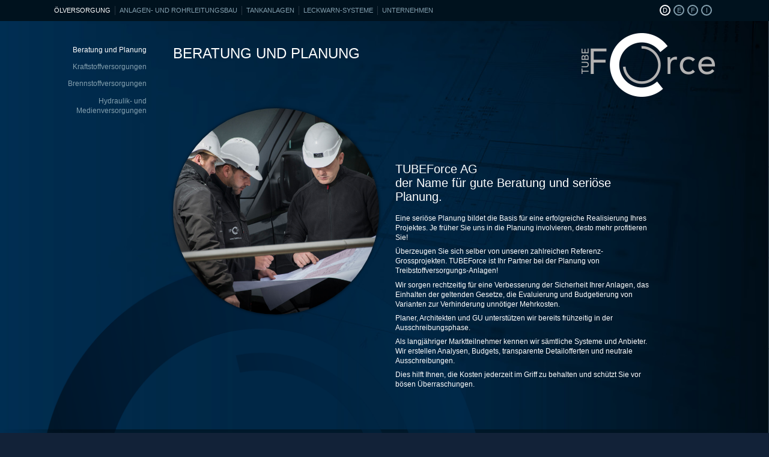

--- FILE ---
content_type: text/html; charset=utf-8
request_url: https://www.tubeforce.ch/de/oelversorgung/beratung-und-planung.html
body_size: 4093
content:
<!DOCTYPE html>
<html lang="de">
<head><meta content="IE=edge" http-equiv="X-UA-Compatible">

<meta charset="utf-8">
<!-- 
	made with ❤ by DACHCOM.DIGITAL AG, 9424 Rheineck.
	https://www.dachcom.com / Tel. +41 71 886 48 68 / support@dachcom.ch

	This website is powered by TYPO3 - inspiring people to share!
	TYPO3 is a free open source Content Management Framework initially created by Kasper Skaarhoj and licensed under GNU/GPL.
	TYPO3 is copyright 1998-2018 of Kasper Skaarhoj. Extensions are copyright of their respective owners.
	Information and contribution at https://typo3.org/
-->

<base href="https://www.tubeforce.ch/">
<link rel="shortcut icon" href="/fileadmin/template_tube/images/favicon.ico" type="image/vnd.microsoft.icon">

<meta name="generator" content="TYPO3 CMS">
<meta name="author" content="TUBEForce AG, Appenzell">
<meta name="revisit-after" content="7">
<meta name="robots" content="index,follow">
<meta name="viewport" content="width=device-width, initial-scale=1">
<meta name="msapplication-TileImage" content="fileadmin/template_tube/images/ms-tubeforce-tile.png">
<meta name="msapplication-TileColor" content="#ffffff">


<link rel="stylesheet" type="text/css" href="https://fast.fonts.com/cssapi/7897f642-ea86-4f30-8ab7-bed2cba4a0a9.css" media="all">
<link rel="stylesheet" type="text/css" href="typo3temp/compressor/merged-4a0d710d039bbb1452ab5761003070fd-ba547618cf04aed5c0189aba7fc36e71.css?1690290858" media="all">


<script src="typo3temp/compressor/merged-5f3d3a9edb221360b1e68939010e038d-7778b45e61088e793b09d58998ac7db3.js?1690290858" type="text/javascript"></script>
<script src="typo3temp/compressor/merged-33c5cbcbe8beb4f33d9f743cfe9a630b-c09a1cb97b4262a9bbbb2ce3c6d514df.js?1690290858" type="text/javascript"></script>
<script src="fileadmin/template_tube/js/yoxview/yoxview-init.js?1690206960" type="text/javascript"></script>


<title>Beratung und Planung&#32;:&#32;Ölversorgung&#32;:&#32;TUBEForce AG,&#32;Appenzell</title>  <link rel="apple-touch-icon" sizes="144×144" href="fileadmin/template_tube/images/apple-touch-icon-144.png" />
  <link rel="apple-touch-icon" sizes="114×114" href="fileadmin/template_tube/images/apple-touch-icon-114.png" />
  <link rel="apple-touch-icon" sizes="72×72" href="fileadmin/template_tube/images/apple-touch-icon-72.png" />
  <link rel="apple-touch-icon" href="fileadmin/template_tube/images/apple-touch-icon-57.png" /><link rel="alternate" hreflang="de-CH" href="https://www.tubeforce.ch/de/oelversorgung/beratung-und-planung.html" /><link rel="alternate" hreflang="en" href="https://www.tubeforce.ch/en/oil-supply/advice-and-planning.html" /><link rel="alternate" hreflang="fr-CH" href="https://www.tubeforce.ch/fr/alimentation-en-mazout/conseil-et-etude.html" /><link rel="alternate" hreflang="it-CH" href="https://www.tubeforce.ch/it/alimentazione-dolio/consulenza-e-progettazione.html" /><link rel="canonical" href="https://www.tubeforce.ch/de/oelversorgung/beratung-und-planung.html" />
</head>
<body>

  
			<!-- Google Tag Manager -->
			<noscript><iframe src="//www.googletagmanager.com/ns.html?id=GTM-TXFWB6"
			height="0" width="0" style="display:none;visibility:hidden"></iframe></noscript>
			<script>(function(w,d,s,l,i){w[l]=w[l]||[];w[l].push({'gtm.start':
			new Date().getTime(),event:'gtm.js'});var f=d.getElementsByTagName(s)[0],
			j=d.createElement(s),dl=l!='dataLayer'?'&l='+l:'';j.async=true;j.src=
			'//www.googletagmanager.com/gtm.js?id='+i+dl;f.parentNode.insertBefore(j,f);
			})(window,document,'script','dataLayer','GTM-TXFWB6')</script>
			<!-- End Google Tag Manager -->
			
<a name="top"></a>
<!--[if lte IE 8]> <div class="ie8"> <![endif]-->
<div class="navbar">
  <div class="container clearfix">
      <div class="mobilenav">
            <div id="mobilenav-button">
                <span></span>
                <span></span>
                <span></span>
            </div>
            <div class="label">Navigation</div>
        </div>
      <div class="main-navigation">
            <ul><li class="level_1 act sub"><a href="de/oelversorgung.html" title="Ölversorgung">Ölversorgung</a><ul class="level_2"><li class="level_2 act"><a href="de/oelversorgung/beratung-und-planung.html" title="Beratung und Planung">Beratung und Planung</a></li><li class="level_2"><a href="de/oelversorgung/kraftstoffversorgungen.html" title="Kraftstoffversorgungen">Kraftstoffversorgungen</a></li><li class="level_2"><a href="de/oelversorgung/brennstoffversorgungen.html" title="Brennstoffversorgungen">Brennstoffversorgungen</a></li><li class="level_2"><a href="de/oelversorgung/hydraulik-und-medienversorgungen.html" title="Hydraulik- und Medienversorgungen">Hydraulik- und Medienversorgungen</a></li></ul></li><li class="level_1 sub"><a href="de/anlagen-und-rohrleitungsbau.html" title="Anlagen- und Rohrleitungsbau">Anlagen- und Rohrleitungsbau</a><ul class="level_2"><li class="level_2"><a href="de/anlagen-und-rohrleitungsbau/doppelrohrsysteme.html" title="Doppelrohrsysteme">Doppelrohrsysteme</a></li><li class="level_2 sub"><a href="de/anlagen-und-rohrleitungsbau/chromstahlleitungsbau.html" title="Chromstahlleitungsbau">Chromstahlleitungsbau</a><ul class="level_3"><li class="level_3"><a href="de/anlagen-und-rohrleitungsbau/chromstahlleitungsbau/vorproduktion.html" title="Vorproduktion">Vorproduktion</a></li></ul></li><li class="level_2"><a href="de/anlagen-und-rohrleitungsbau/rueckkuehlanlagen.html" title="Rückkühlanlagen">Rückkühlanlagen</a></li><li class="level_2"><a href="de/anlagen-und-rohrleitungsbau/tankstellenbau.html" title="Tankstellenbau">Tankstellenbau</a></li><li class="level_2"><a href="de/anlagen-und-rohrleitungsbau/abwassertechnik.html" title="Abwassertechnik">Abwassertechnik</a></li><li class="level_2"><a href="de/anlagen-und-rohrleitungsbau/wasserversorgungen.html" title="Wasserversorgungen">Wasserversorgungen</a></li><li class="level_2"><a href="de/anlagen-und-rohrleitungsbau/denox-anlagen.html" title="DeNOx-Anlagen">DeNOx-Anlagen</a></li></ul></li><li class="level_1 sub"><a href="de/tankanlagen.html" title="Tankanlagen">Tankanlagen</a><ul class="level_2"><li class="level_2"><a href="de/tankanlagen/kubische-tankanlagen.html" title="Kubische Tankanlagen">Kubische Tankanlagen</a></li><li class="level_2"><a href="de/tankanlagen/zylindrische-tankanlagen.html" title="Zylindrische Tankanlagen">Zylindrische Tankanlagen</a></li><li class="level_2"><a href="de/tankanlagen/tankraumfolien.html" title="Tankraumfolien">Tankraumfolien</a></li></ul></li><li class="level_1 sub"><a href="de/leckwarn-systeme.html" title="Leckwarn-Systeme">Leckwarn-Systeme</a><ul class="level_2"><li class="level_2"><a href="de/leckwarn-systeme/leckwarngeraete.html" title="Leckwarngeräte">Leckwarngeräte</a></li><li class="level_2"><a href="de/leckwarn-systeme/verkauf-von-fremdmarken.html" title="Verkauf von Fremdmarken">Verkauf von Fremdmarken</a></li><li class="level_2"><a href="de/leckwarn-systeme/service-und-wartung.html" title="Service und Wartung">Service und Wartung</a></li></ul></li><li class="level_1 sub"><a href="de/unternehmen.html" title="Unternehmen">Unternehmen</a><ul class="level_2"><li class="level_2"><a href="de/unternehmen/ansprechspersonen.html" title="Ansprechspersonen">Ansprechspersonen</a></li><li class="level_2"><a href="de/unternehmen/kontakt.html" title="Kontakt">Kontakt</a></li><li class="level_2"><a href="de/unternehmen/standort.html" title="Standort">Standort</a></li><li class="level_2"><a href="de/unternehmen/offene-stellen.html" title="Offene Stellen">Offene Stellen</a></li></ul></li></ul>
        </div>
        <div class="mobile-main-navigation">
            <ul class="level_1"><li class="level_1 act sub"><a href="de/oelversorgung.html" title="Ölversorgung">Ölversorgung</a><span class="arrow"></span><ul class="level_2"><li class="level_2 act"><a href="de/oelversorgung/beratung-und-planung.html" title="Beratung und Planung" class="level_2">Beratung und Planung</a></li><li class="level_2 no"><a href="de/oelversorgung/kraftstoffversorgungen.html" title="Kraftstoffversorgungen" class="level_2">Kraftstoffversorgungen</a></li><li class="level_2 no"><a href="de/oelversorgung/brennstoffversorgungen.html" title="Brennstoffversorgungen" class="level_2">Brennstoffversorgungen</a></li><li class="level_2 no"><a href="de/oelversorgung/hydraulik-und-medienversorgungen.html" title="Hydraulik- und Medienversorgungen" class="level_2">Hydraulik- und Medienversorgungen</a></li></ul></li><li class="level_1 no ifsub"><a href="de/anlagen-und-rohrleitungsbau.html" title="Anlagen- und Rohrleitungsbau">Anlagen- und Rohrleitungsbau</a><span class="arrow"></span><ul class="level_2"><li class="level_2 no"><a href="de/anlagen-und-rohrleitungsbau/doppelrohrsysteme.html" title="Doppelrohrsysteme" class="level_2">Doppelrohrsysteme</a></li><li class="level_2 no ifsub"><a href="de/anlagen-und-rohrleitungsbau/chromstahlleitungsbau.html" title="Chromstahlleitungsbau" class="level_2">Chromstahlleitungsbau</a><span class="arrow"></span><ul class="level_3"><li class="no level_3"><a href="de/anlagen-und-rohrleitungsbau/chromstahlleitungsbau/vorproduktion.html" title="Vorproduktion" class="level_3">Vorproduktion</a></li></ul></li><li class="level_2 no"><a href="de/anlagen-und-rohrleitungsbau/rueckkuehlanlagen.html" title="Rückkühlanlagen" class="level_2">Rückkühlanlagen</a></li><li class="level_2 no"><a href="de/anlagen-und-rohrleitungsbau/tankstellenbau.html" title="Tankstellenbau" class="level_2">Tankstellenbau</a></li><li class="level_2 no"><a href="de/anlagen-und-rohrleitungsbau/abwassertechnik.html" title="Abwassertechnik" class="level_2">Abwassertechnik</a></li><li class="level_2 no"><a href="de/anlagen-und-rohrleitungsbau/wasserversorgungen.html" title="Wasserversorgungen" class="level_2">Wasserversorgungen</a></li><li class="level_2 no"><a href="de/anlagen-und-rohrleitungsbau/denox-anlagen.html" title="DeNOx-Anlagen" class="level_2">DeNOx-Anlagen</a></li></ul></li><li class="level_1 no ifsub"><a href="de/tankanlagen.html" title="Tankanlagen">Tankanlagen</a><span class="arrow"></span><ul class="level_2"><li class="level_2 no"><a href="de/tankanlagen/kubische-tankanlagen.html" title="Kubische Tankanlagen" class="level_2">Kubische Tankanlagen</a></li><li class="level_2 no"><a href="de/tankanlagen/zylindrische-tankanlagen.html" title="Zylindrische Tankanlagen" class="level_2">Zylindrische Tankanlagen</a></li><li class="level_2 no"><a href="de/tankanlagen/tankraumfolien.html" title="Tankraumfolien" class="level_2">Tankraumfolien</a></li></ul></li><li class="level_1 no ifsub"><a href="de/leckwarn-systeme.html" title="Leckwarn-Systeme">Leckwarn-Systeme</a><span class="arrow"></span><ul class="level_2"><li class="level_2 no"><a href="de/leckwarn-systeme/leckwarngeraete.html" title="Leckwarngeräte" class="level_2">Leckwarngeräte</a></li><li class="level_2 no"><a href="de/leckwarn-systeme/verkauf-von-fremdmarken.html" title="Verkauf von Fremdmarken" class="level_2">Verkauf von Fremdmarken</a></li><li class="level_2 no"><a href="de/leckwarn-systeme/service-und-wartung.html" title="Service und Wartung" class="level_2">Service und Wartung</a></li></ul></li><li class="level_1 no ifsub"><a href="de/unternehmen.html" title="Unternehmen">Unternehmen</a><span class="arrow"></span><ul class="level_2"><li class="level_2 no"><a href="de/unternehmen/ansprechspersonen.html" title="Ansprechspersonen" class="level_2">Ansprechspersonen</a></li><li class="level_2 no"><a href="de/unternehmen/kontakt.html" title="Kontakt" class="level_2">Kontakt</a></li><li class="level_2 no"><a href="de/unternehmen/standort.html" title="Standort" class="level_2">Standort</a></li><li class="level_2 no"><a href="de/unternehmen/offene-stellen.html" title="Offene Stellen" class="level_2">Offene Stellen</a></li></ul></li></ul>
        </div>
        <div class="language-navigation">
            

	
		<div class="tx-srlanguagemenu tx-srlanguagemenu-links">
	
	
		
				
					<div class="CUR">
						
								

		<a class="linked-language" href="de/oelversorgung/beratung-und-planung.html">D</a>
	

							
					</div>
				
			
	
		
				
						<div class="NO SPC">
							

		<a class="linked-language" href="en/oil-supply/advice-and-planning.html">E</a>
	

						</div>
					
			
	
		
				
						<div class="NO SPC">
							

		<a class="linked-language" href="fr/alimentation-en-mazout/conseil-et-etude.html">F</a>
	

						</div>
					
			
	
		
				
						<div class="NO SPC">
							

		<a class="linked-language" href="it/alimentazione-dolio/consulenza-e-progettazione.html">I</a>
	

						</div>
					
			
	
</div>

	


        </div>
    </div>
</div> <!-- /navbar -->
<div class="menu-overlay"></div>


  <div class="wrapper" style="background-image:url(fileadmin/user_upload/Bilder/03_Beratung-Planung/HG-Planung.jpg);">
     <div id="page-content">
        <div class="container clearfix">
            
    <div class="container-left">
        <div class="sub-navigation">
            <ul class="level_1"><li class="level_1 act"><a href="de/oelversorgung/beratung-und-planung.html" title="Beratung und Planung">Beratung und Planung</a></li><li class="level_1 no"><a href="de/oelversorgung/kraftstoffversorgungen.html" title="Kraftstoffversorgungen">Kraftstoffversorgungen</a></li><li class="level_1 no"><a href="de/oelversorgung/brennstoffversorgungen.html" title="Brennstoffversorgungen">Brennstoffversorgungen</a></li><li class="level_1 no"><a href="de/oelversorgung/hydraulik-und-medienversorgungen.html" title="Hydraulik- und Medienversorgungen">Hydraulik- und Medienversorgungen</a></li></ul>
        </div>
        <div class="clear"></div>
    </div>
    <div class="container-right">
        <div class="logo">
            <a title="TUBEForce" href="de/home.html">
            <img src="fileadmin/template_tube/images/logo-TUBEForce.png" alt="TUBEForce" width="222" height="106" />
            </a>
        </div>
        <!--TYPO3SEARCH_begin-->
        <div id="site-title">
            <h1>Beratung und Planung</h1>
        </div>
        <div id="content-column-1" class="content-column-100">
            <div id="c80" class="content-element csc-default"><div class="grid-layout-1 clearfix"><div class="image"><a href="fileadmin/user_upload/Bilder/03_Beratung-Planung/DSC_4369.jpg" class="yoxview"><img src="fileadmin/user_upload/Bilder/03_Beratung-Planung/DSC_4369.jpg" width="1200" height="1200"   alt="" ></a></div><div class="content"><div id="c81" class="content-element csc-default"><div class="csc-header csc-header-n1"><h2><span>TUBEForce AG</span><br>der Name für gute Beratung und seriöse Planung.</h2></div></div><div id="c52" class="content-element csc-default"><p>Eine seriöse Planung bildet die Basis für eine erfolgreiche Realisierung Ihres Projektes. Je früher Sie uns in die Planung involvieren, desto mehr profitieren Sie!</p>
<p>Überzeugen Sie sich selber von unseren zahlreichen Referenz-Grossprojekten. <strong>TUBEForce ist Ihr Partner bei der Planung von Treibstoffversorgungs-Anlagen!</strong></p>
<p>Wir sorgen rechtzeitig für eine Verbesserung der Sicherheit Ihrer Anlagen, das Einhalten der geltenden Gesetze, die Evaluierung und Budgetierung von Varianten zur Verhinderung unnötiger Mehrkosten.</p>
<p>Planer, Architekten und GU unterstützen wir bereits frühzeitig in der Ausschreibungsphase.</p>
<p>Als langjähriger Marktteilnehmer kennen wir sämtliche Systeme und Anbieter. Wir erstellen Analysen, Budgets, transparente Detailofferten und neutrale Ausschreibungen.</p>
<p><strong>Dies hilft Ihnen, die Kosten jederzeit im Griff zu behalten und schützt Sie vor bösen Überraschungen.</strong></p></div><div class="clear" style="height:20px;">&nbsp;</div></div></div></div><div class="clear" style="height:20px;">&nbsp;</div>
        </div>
        <!--TYPO3SEARCH_end-->
    	<div class="clear"></div>
    </div>

            <div class="clear"></div>
        </div>
        
  </div><!-- /page-content -->
    
    <div class="footer">
      
        <div class="container">
            <div class="service-navigation">
                <ul><li class="no"><a href="de/home.html" title="Home">Home</a></li><li class="no"><a href="de/unternehmen/kontakt.html" title="Kontakt">Kontakt</a></li><li class="no"><a href="de/unternehmen/standort.html" title="Standort">Standort</a></li><li class="no"><a href="de/service0/impressum.html" title="Impressum">Impressum</a></li><li class="no"><a href="de/service0/datenschutz.html" title="Datenschutz">Datenschutz</a></li></ul>
            </div>
            
            <div class="address">
                <div id="c1" class="content-element csc-default"><p>TUBEForce AG&nbsp; |&nbsp; Unterstadel 2 &nbsp;| &nbsp;9043 Trogen&nbsp; | &nbsp;T 071 788 33 00&nbsp; |&nbsp; <a href="javascript:linkTo_UnCryptMailto('ocknvq,kphqBVWDGHqteg0ej');" title="E-Mail TUBEForce" class="mail"><span class="link-decoration">info@<span style="display: none;">dont-want-spam.</span>TUBEForce.ch</span><span class="link-icon">&nbsp;</span></a></p></div>
            </div>
            <div class="circle"></div>
        </div>
    </div><!-- /footer -->
    
    
</div> <!-- /wrapper -->
<!--[if lte IE 8]> </div> <![endif]-->




</body>
</html>

--- FILE ---
content_type: text/css; charset=utf-8
request_url: https://www.tubeforce.ch/typo3temp/compressor/merged-4a0d710d039bbb1452ab5761003070fd-ba547618cf04aed5c0189aba7fc36e71.css?1690290858
body_size: 6423
content:
.csc-header-alignment-center{text-align:center;}.csc-header-alignment-right{text-align:right;}.csc-header-alignment-left{text-align:left;}div.csc-textpic-responsive,div.csc-textpic-responsive *{-moz-box-sizing:border-box;-webkit-box-sizing:border-box;box-sizing:border-box;}div.csc-textpic,div.csc-textpic div.csc-textpic-imagerow,ul.csc-uploads li{overflow:hidden;}div.csc-textpic .csc-textpic-imagewrap table{border-collapse:collapse;border-spacing:0;}div.csc-textpic .csc-textpic-imagewrap table tr td{padding:0;vertical-align:top;}div.csc-textpic .csc-textpic-imagewrap figure,div.csc-textpic figure.csc-textpic-imagewrap{margin:0;display:table;}figcaption.csc-textpic-caption{display:table-caption;}.csc-textpic-caption{text-align:left;caption-side:bottom;}div.csc-textpic-caption-c .csc-textpic-caption,.csc-textpic-imagewrap .csc-textpic-caption-c{text-align:center;}div.csc-textpic-caption-r .csc-textpic-caption,.csc-textpic-imagewrap .csc-textpic-caption-r{text-align:right;}div.csc-textpic-caption-l .csc-textpic-caption,.csc-textpic-imagewrap .csc-textpic-caption-l{text-align:left;}div.csc-textpic div.csc-textpic-imagecolumn{float:left;}div.csc-textpic-border div.csc-textpic-imagewrap img{border:1px solid #000000;padding:0px 0px;}div.csc-textpic .csc-textpic-imagewrap img{border:none;display:block;}div.csc-textpic .csc-textpic-imagewrap .csc-textpic-image{margin-bottom:10px;}div.csc-textpic .csc-textpic-imagewrap .csc-textpic-imagerow-last .csc-textpic-image{margin-bottom:0;}div.csc-textpic-imagecolumn,td.csc-textpic-imagecolumn .csc-textpic-image{margin-right:10px;}div.csc-textpic-imagecolumn.csc-textpic-lastcol,td.csc-textpic-imagecolumn.csc-textpic-lastcol .csc-textpic-image{margin-right:0;}div.csc-textpic-intext-left .csc-textpic-imagewrap,div.csc-textpic-intext-left-nowrap .csc-textpic-imagewrap{margin-right:20px;}div.csc-textpic-intext-right .csc-textpic-imagewrap,div.csc-textpic-intext-right-nowrap .csc-textpic-imagewrap{margin-left:20px;}div.csc-textpic-center .csc-textpic-imagewrap,div.csc-textpic-center figure.csc-textpic-imagewrap{overflow:hidden;}div.csc-textpic-center .csc-textpic-center-outer{position:relative;float:right;right:50%;}div.csc-textpic-center .csc-textpic-center-inner{position:relative;float:right;right:-50%;}div.csc-textpic-right .csc-textpic-imagewrap{float:right;}div.csc-textpic-right div.csc-textpic-text{clear:right;}div.csc-textpic-left .csc-textpic-imagewrap{float:left;}div.csc-textpic-left div.csc-textpic-text{clear:left;}div.csc-textpic-intext-left .csc-textpic-imagewrap{float:left;}div.csc-textpic-intext-right .csc-textpic-imagewrap{float:right;}div.csc-textpic-intext-right-nowrap .csc-textpic-imagewrap{float:right;}div.csc-textpic-intext-left-nowrap .csc-textpic-imagewrap{float:left;}div.csc-textpic div.csc-textpic-imagerow-last,div.csc-textpic div.csc-textpic-imagerow-none div.csc-textpic-last{margin-bottom:0;}.csc-textpic-intext-left ol,.csc-textpic-intext-left ul{padding-left:40px;overflow:auto;}ul.csc-uploads{padding:0;}ul.csc-uploads li{list-style:none outside none;margin:1em 0;}ul.csc-uploads img{float:left;margin-right:1em;vertical-align:top;}ul.csc-uploads span{display:block;}ul.csc-uploads span.csc-uploads-fileName{text-decoration:underline;}table.contenttable-color-1{background-color:#EDEBF1;}table.contenttable-color-2{background-color:#F5FFAA;}table.contenttable-color-240{background-color:black;}table.contenttable-color-241{background-color:white;}table.contenttable-color-242{background-color:#333333;}table.contenttable-color-243{background-color:gray;}table.contenttable-color-244{background-color:silver;}.tx-felogin-pi1 label{display:block;}*{margin:0;padding:0;}html{-ms-text-size-adjust:100%;-webkit-text-size-adjust:100%;}html,body{height:100%;}body{text-align:center;background-color:#122238;}img{border:none;}#page-content .csc-default img{-o-border-radius:50%;-moz-border-radius:50%;-webkit-border-radius:50%;border-radius:50%;-ms-behavior:url(/fileadmin/template_tube/js/PIE.htc);-moz-box-shadow:0px 0px 5px 0px rgba(0,0,0,0.75);-webkit-box-shadow:0px 0px 5px 0px rgba(0,0,0,0.75);box-shadow:0px 0px 5px 0px rgba(0,0,0,0.75);}#page-content .no-radius img{border:none;-o-border-radius:0;-moz-border-radius:0;-webkit-border-radius:0;border-radius:0;-ms-behavior:none;-moz-box-shadow:none;-webkit-box-shadow:none;box-shadow:none;}a{color:#84A0AF;text-decoration:none;outline:none;}a:hover,a:active{color:#fff;text-decoration:none;background:none;}hr{background:#FFFFFF;border:none;height:1px;width:100%;}.maps-frame{position:relative;padding-bottom:58.75%;height:0;overflow:hidden;}.maps-frame iframe{position:absolute;top:0;left:0;width:100%;height:100%;}.link_hevorheben{position:relative;z-index:2;background:#002c4e;box-shadow:0 0 5px 0 rgba(0,0,0,0.5);color:#fff;float:left;font-family:'Avenir LT W01 85 Heavy',Arial,Helvetica,sans-serif;font-size:1.2em;padding:7px 15px;text-align:center;margin:0 0 5px;}.link_hevorheben span.link-decoration{color:#fff;}.link_hevorheben:hover{background-color:#002948;box-shadow:0 0 5px 0 rgba(0,0,0,0.2);}body{font-family:'Avenir LT W01 35 Light',Arial,Helvetica,sans-serif;color:#fff;font-size:75%;font-size-adjust:none;font-stretch:normal;font-style:normal;font-variant:normal;font-weight:normal;line-height:1.4em;}ul{margin:0 0 0 15px;}ol{margin:0 0 0 25px;}p,li{font-size:1em;line-height:1.416em;margin:0 0 .6em;padding:0;}.content-element li{margin:0;}.content-element ul{margin-bottom:0.6em;}h1{font-family:'Avenir LT W01 35 Light',Arial,Helvetica,sans-serif;font-weight:normal;text-transform:uppercase;font-size:2em;line-height:1.2em;margin:0 0 .6em;}h2{font-family:'Avenir LT W01 35 Light',Arial,Helvetica,sans-serif;font-weight:normal;text-transform:none;font-size:1.6666em;line-height:1.2em;margin:0 0 .8em;}h3{font-family:'Avenir LT W01 85 Heavy',Arial,Helvetica,sans-serif;font-weight:normal;font-size:1.333em;line-height:1.2em;margin:0 0 .6em;}h4{font-family:'Avenir LT W01 85 Heavy',Arial,Helvetica,sans-serif;font-weight:normal;font-size:1em;line-height:1.2em;margin:0 0 .6em;}h5{font-size:1.4em;margin:0 0 .6em;}table{border-collapse:collapse;}table tr th{font-family:'Avenir LT W01 85 Heavy',Arial,Helvetica,sans-serif;font-weight:normal;}table tr td{}.content-element{}b,strong{font-family:'Avenir LT W01 85 Heavy',Arial,Helvetica,sans-serif;font-weight:normal;}.blur{opacity:0.2;box-shadow:0px 0px 10px 0px #fff;border:1px solid transparent;}img.blurry{-webkit-filter:blur(3px);-moz-filter:blur(3px);-o-filter:blur(3px);-ms-filter:blur(3px);filter:url('../../fileadmin/template_tube/css/blur.svg#blur');filter:progid:DXImageTransform.Microsoft.Blur(PixelRadius='3');opacity:0.5;}img.no-blurry{-webkit-filter:blur(0px);-moz-filter:blur(0px);-o-filter:blur(0px);-ms-filter:blur(0px);filter:none;filter:progid:DXImageTransform.Microsoft.Blur(PixelRadius='0');opacity:1;}.clear{clear:both;}.clearfix:after{content:"";display:table;clear:both;}.navbar{width:100%;position:relative;background:#00121e;padding:0;text-align:left;margin:0;z-index:101;left:0;}.menu-overlay{position:fixed;background:rgba(0,0,0,0.6);top:0;left:0;width:100%;min-height:100%;z-index:100;display:none;}.wrapper{position:relative;top:0;left:0;padding:20px 0 0 0;width:100%;min-height:100%;-webkit-box-sizing:border-box;-moz-box-sizing:border-box;box-sizing:border-box;overflow:hidden;background-repeat:no-repeat;background-position:center center;background-attachment:fixed;-moz-background-size:cover;-webkit-background-size:cover;background-size:cover;-ms-behavior:url(/fileadmin/template_tube/js/backgroundsize.min.htc);}.touch .wrapper{background-attachment:scroll;}.wrapper-double{position:absolute;top:0;left:0;padding:0;width:100%;min-height:100%;background-size:cover;background-position:center center;-webkit-box-sizing:border-box;-moz-box-sizing:border-box;box-sizing:border-box;}.container{width:100%;max-width:1150px;margin:0 auto;padding:0 25px;-webkit-box-sizing:border-box;-moz-box-sizing:border-box;box-sizing:border-box;}.container-left{width:14%;margin:0 2% 0 0;float:left;}.container-right{width:82%;margin:0 0 0 2%;float:right;}.ie8 .container{width:1100px;}#page{width:980px;margin:0 auto;text-align:center;}#header{}#page-content{text-align:left;min-height:420px;position:relative;z-index:9;}.footer{padding:10px 0;margin:20px 0 0 0;min-height:105px;background:url('../../fileadmin/template_tube/images/bg-footer.png') no-repeat center top;position:relative;z-index:1;}#site-title{margin:20px 250px 30px 0;}.logo{float:right;margin:0 0 15px 0;}.circle{position:absolute;left:0;top:-320px;max-width:735px;width:70%;height:0;padding-bottom:70%;background:url('../../fileadmin/template_tube/images/tubeforce-circle.png') no-repeat center center;background-size:100% auto;z-index:0;}.ie8 .circle{background-size:cover;-ms-behavior:url(/fileadmin/template_tube/js/backgroundsize.min.htc);}.footer .container{position:relative;z-index:100;padding:0;}.footer .service-navigation,.footer .address{position:relative;z-index:2;margin:0 34px;}DIV.csc-textpic-imagewrap img{width:100%;height:auto;}DIV.csc-textpic-intext-right-nowrap DIV.csc-textpic-imagewrap,DIV.csc-textpic-intext-left-nowrap DIV.csc-textpic-imagewrap,DIV.csc-textpic-intext-right DIV.csc-textpic-imagewrap,DIV.csc-textpic-intext-left DIV.csc-textpic-imagewrap{width:40%;}DIV.csc-textpic-intext-right-nowrap .csc-textpic-text,DIV.csc-textpic-intext-left-nowrap .csc-textpic-text{margin:0 0 0 45%;}DIV.csc-textpic-intext-right-nowrap .csc-textpic-text{margin:0 45% 0 0;}div.csc-textpic .csc-textpic-imagewrap figure,div.csc-textpic figure.csc-textpic-imagewrap{display:block;}DIV.csc-textpic-intext-right-nowrap DIV.csc-textpic-imagewrap figure,DIV.csc-textpic-intext-right DIV.csc-textpic-imagewrap figure,DIV.csc-textpic-intext-right-nowrap DIV.csc-textpic-imagewrap img,DIV.csc-textpic-intext-right DIV.csc-textpic-imagewrap img{float:right;}DIV.csc-textpic-intext-left-nowrap DIV.csc-textpic-imagewrap figure,DIV.csc-textpic-intext-left DIV.csc-textpic-imagewrap figure{float:left;}.content-column-100 > .small-width{width:70%;}.image-item img{width:100%;height:auto;}.grid-layout-1{width:100%;margin:0;float:none;text-align:center;}.grid-layout-1 .image{width:38%;float:left;text-align:right;}.grid-layout-1 .content{width:59%;margin:0 0 0 3%;padding:10% 0 0 0;float:right;text-align:left;}.grid-layout-1 .content .content-element{width:80%;}.grid-layout-1 .image img{width:100%;max-width:380px;height:auto;}.grid-layout-2{width:100%;margin:0;float:none;text-align:left;}.grid-layout-2 .image{width:49%;float:left;text-align:right;}.grid-layout-2 .image img{width:42%;max-width:240px;height:auto;}.grid-layout-2 .content{width:48%;margin:0 0 0 3%;float:right;text-align:left;padding:0;}.grid-layout-2 .content .content-element{width:90%;}.grid-layout-3{width:100%;margin:0;}.grid-layout-3 .image{float:left;width:30%;margin:0 5% 10px 0;}.grid-layout-3 .image:first-child{margin:10% 5% 10px 0;}.grid-layout-3 .image:last-child{margin:20% 0 10px 0;}.ie8 .grid-layout-3 .image + .image + .image{margin:20% 0 10px 0;}.grid-layout-3 .image img{width:100%;height:auto;max-width:300px;}.main-navigation{margin:0 110px 0 0;}.main-navigation ul{list-style:none;margin:0;padding:0;float:left;}.main-navigation ul li{display:block;float:left;padding:10px 0;margin:0;font-size:0.9166em;cursor:pointer;}.main-navigation ul li a{font-family:"Avenir LT W01 65 Medium",Arial,Helvetica,sans-serif;color:#84A0AF;display:block;padding:0 7px;text-transform:uppercase;border-left:1px solid #263540;}.main-navigation ul li:first-child a{border:none;padding:0 7px 0 0;}.main-navigation ul li a:hover{color:#fff;}.main-navigation ul li.act > a{color:#fff;}.main-navigation ul li.act a:hover{color:#fff;}.main-navigation ul.level_2,.main-navigation ul.level_3,.main-navigation .menu-layer{display:none;}.main-navigation > ul > li.sub:hover ul{display:block;}.main-navigation ul li:first-child > ul.level_2{padding:20px 0 0 0;}.main-navigation ul.level_2{position:absolute;z-index:200;padding:20px 0 0 8px;width:200px;}.ie8 .main-navigation ul.level_2,.ie8 .main-navigation ul li:first-child > ul.level_2{background:#00121e;padding:20px 8px;}.ie8 .main-navigation ul li:first-child > ul.level_2{margin-left:-8px;}.main-navigation ul.level_3{position:relative;margin:0 0 0 30px;float:none;clear:both;}.main-navigation ul.level_2 li{display:block;float:none;padding:0;margin:0;font-size:1.09em;cursor:pointer;border-bottom:1px solid #263540;}.main-navigation ul.level_3 li{border:none;}.main-navigation ul.level_2 li a{color:#84A0AF;display:block;padding:4px 5px 4px 0;text-transform:none;border:none;}.main-navigation ul.level_2 li a:hover{color:#fff;}.main-navigation ul.level_2 li.act > a{color:#fff;}.main-navigation ul.level_2 li.act a:hover{color:#fff;}.mobile-main-navigation,.mobilenav{display:none;}@media (max-width:800px){.mobilenav{display:block;cursor:pointer;width:50%;float:left;z-index:1000;position:relative;}.mobilenav > .label{text-transform:uppercase;font-size:1.166em;line-height:1.6em;}#mobilenav-button{width:20px;height:20px;padding:1px 4px 4px 4px;border:2px solid #fff;-moz-border-radius:50%;-webkit-border-radius:50%;border-radius:50%;-ms-behavior:url(/fileadmin/template_tube/js/PIE.htc);-webkit-box-sizing:border-box;-moz-box-sizing:border-box;box-sizing:border-box;float:left;margin:0 7px 0 0;text-align:center;background:transparent url('../../fileadmin/template_tube/images/clear.gif') repeat;}#mobilenav-button > span{height:1px;display:block;margin:2px auto;background:#fff;}#mobilenav-button > span:first-child{margin:3px auto 2px auto;}.mobilenav-open{display:block;margin-left:0px;}.active #mobilenav-button > span{display:none;}.active #mobilenav-button{background:url('../../fileadmin/template_tube/images/icons/arrow-up.png') no-repeat center 5px;}.mobile-main-navigation{position:absolute;width:100%;top:36px;padding:5px 35px;min-height:100%;left:0;z-index:1000;background:rgba(0,0,0,0.8);-webkit-box-sizing:border-box;-moz-box-sizing:border-box;box-sizing:border-box;}.menu-overlay{visibility:hidden;background:none;}.mobile-main-navigation ul{list-style:none;margin:0;padding:0;width:100%;max-width:300px;}.mobile-main-navigation ul li{display:block;padding:0;margin:0;font-size:1.166em;cursor:pointer;line-height:1em;}.mobile-main-navigation > ul.level_1 > li{margin:0 0 20px 0;}.mobile-main-navigation ul li a{color:#dedede;display:block;padding:10px 7px;text-transform:uppercase;border-bottom:1px solid #263540;}.mobile-main-navigation ul li.sub > a,.mobile-main-navigation ul li.ifsub > a{border:none;}.mobile-main-navigation ul.level_2 li{font-size:1em;}.mobile-main-navigation ul.level_2 li a{text-transform:none;color:#84A0AF;}.mobile-main-navigation ul.level_3 li a{padding:10px 2px 10px 30px;}.mobile-main-navigation ul li.act > a{color:#fff;font-family:'Avenir LT W01 85 Heavy',Arial,Helvetica,sans-serif;font-weight:normal;}.mobile-main-navigation > ul.level_1 > li > a:hover{color:#84A0AF;}.mobile-main-navigation ul li a:hover,.mobile-main-navigation ul li.act a:hover{color:#fff;}}.sub-navigation{float:left;width:100%;margin:20px 0 0 0;}.sub-navigation ul{list-style:none;margin:0;padding:0;}.sub-navigation ul li{display:block;text-align:right;}.sub-navigation ul li a{display:block;padding:5px 0;color:#84A0AF;}.sub-navigation ul li a:first-child{padding:0 0 5px 0;}.sub-navigation ul li a:hover{color:#fff;}.sub-navigation ul li.act > a{color:#fff;}.sub-navigation ul li.act a:hover{color:#fff;}.service-navigation:after{content:"";display:table;clear:both;}.service-navigation{text-align:right;margin:0 0 5px 0;}.service-navigation ul{list-style:none;margin:0 0 5px 0;padding:0;float:right;}.service-navigation ul li{display:block;float:left;border-left:1px solid #84A0AF;margin:0;font-size:0.75em;line-height:1em;}.service-navigation ul li:first-child{border:none;}.service-navigation ul li a{text-transform:uppercase;display:block;color:#84A0AF;padding:0 7px;}.service-navigation ul li:first-child a{padding:0 7px 0 0;}.service-navigation ul li:last-child a{padding:0 0 0 7px;}.service-navigation ul li a:hover{color:#fff;}.service-navigation ul li.act a{color:#fff;}.service-navigation ul li.act a:hover{color:#fff;}.address{color:#fff;font-size:0.833em;text-align:right;}.address .link-decoration{color:#fff;}.address .link-decoration:hover{color:#84A0AF;}.address p{line-height:1.6em;}.address p a{white-space:nowrap;}.language-navigation{float:right;padding:8px 0 0 0;text-align:right;}.language-navigation .tx-srlanguagemenu{float:right;}.language-navigation .SPC{}.language-navigation .CUR,.language-navigation .NO{font-family:'Avenir LT W01 85 Heavy',Arial,Helvetica,sans-serif;width:18px;height:18px;padding:2px 1px 1px 1px;border:2px solid #fff;-moz-border-radius:50%;-webkit-border-radius:50%;border-radius:50%;-ms-behavior:url(/fileadmin/template_tube/js/PIE.htc);-webkit-box-sizing:border-box;-moz-box-sizing:border-box;box-sizing:border-box;float:left;margin:0 5px 0 0;text-align:center;cursor:pointer;font-size:0.90em;}.language-navigation .CUR{border:2px solid #fff;}.language-navigation .NO{border:2px solid #84A0AF;}.language-navigation .NO a{display:block;line-height:1em;text-transform:uppercase;color:#84A0AF;}.language-navigation .CUR a{display:block;line-height:1em;color:#fff;text-transform:uppercase;}.content-row{clear:both;}.content-column-100{float:left;width:100%;}.content-column-50-left{float:left;width:48%;margin:0 2% 0 0;}.content-column-50-right{float:left;width:48%;margin:0 0 0 2%;}span.link-decoration{color:#84A0AF;text-decoration:none;}span.link-decoration:hover{color:#fff;text-decoration:none;}a.no-decoration-page span.link-decoration,a.no-decoration-file span.link-decoration,a.no-decoration-url span.link-decoration,a.no-decoration-email span.link-decoration{text-decoration:none;border:none;}a.internal-link-file,a.internal-link-url,a.internal-link-page{text-decoration:none;}a.mail,a.popup-link-url,a.popup-link-page,a.popup-link-file,a.external-link-file,a.external-link-url,a.external-link-page{text-decoration:none;position:relative;}a.mail span.link-icon,a.popup-link-file span.link-icon,a.popup-link-url span.link-icon,a.popup-link-page span.link-icon,a.external-link-file span.link-icon,a.external-link-url span.link-icon,a.external-link-page span.link-icon{display:none;}a.external-link-file span.link-icon,a.external-link-url span.link-icon,a.external-link-page span.link-icon{background-position:-4px -18px;}a.popup-link-file span.link-icon,a.popup-link-url span.link-icon,a.popup-link-page span.link-icon{background-position:-40px -18px;}a.mail span.link-icon{background-position:-58px -18px;}a.download,a.pdf,a.word,a.excel,a.powerpoint,a.zip{position:relative;text-decoration:none;padding:2px 0 2px 22px;}a.download span.link-icon,a.pdf span.link-icon,a.word span.link-icon,a.excel span.link-icon,a.powerpoint span.link-icon,a.zip span.link-icon{width:18px;height:18px;display:block;position:absolute;left:0px;bottom:0px;background-image:url('../../fileadmin/template_tube/images/icons/icon-sprite.gif');background-repeat:no-repeat;}a.download span.link-icon{background-position:-162px -0px;}a.pdf span.link-icon{background-position:-108px -0px;}a.word span.link-icon{background-position:-54px -0px;}a.excel span.link-icon{background-position:-0px -0px;}a.powerpoint span.link-icon{background-position:-144px -0px;}a.zip span.link-icon{background-position:-18px -0px;}.browsebox{list-style-type:none;margin:.5em 0 0;}.browsebox li{display:inline;margin:0;padding:0;line-height:30px;}.browsebox li a{color:#900;padding:4px 8px;border:1px solid #CCC;background-color:#F2F2F2;margin:0 2px 0;}.browsebox li a:hover{background-color:#E2E2E2;}.browsebox li.act a{text-decoration:underline;}input,textarea{border:1px solid #263540;background-color:#00121E;padding:4px 2px;color:#fff;font-family:'Avenir LT W01 35 Light',Arial,Helvetica,sans-serif;font-size:1em;}input[type = "submit"],input[type = "button"],input[type = "reset"]{border:1px solid #B2B2B2;background-color:#FFF;padding:2px 5px;}#submit-btn{background:#002c4e url('../../fileadmin/template_tube/images/icons/arrow-right.png') no-repeat 87% center;border:0;padding:10px 30px 10px 10px;color:#fff;text-align:left;float:right;font-size:1.2em;font-family:'Avenir LT W01 85 Heavy',Arial,Helvetica,sans-serif;-moz-box-shadow:0px 0px 5px 0px rgba(0,0,0,0.5);-webkit-box-shadow:0px 0px 5px 0px rgba(0,0,0,0.5);box-shadow:0px 0px 5px 0px rgba(0,0,0,0.5);}#submit-btn:hover{-moz-box-shadow:none;-webkit-box-shadow:none;box-shadow:none;background-color:#002948;-moz-box-shadow:0px 0px 5px 0px rgba(0,0,0,0.2);-webkit-box-shadow:0px 0px 5px 0px rgba(0,0,0,0.2);box-shadow:0px 0px 5px 0px rgba(0,0,0,0.2);}input[type = "radio"],input[type = "checkbox"]{background:none;border:none;}input[type = "radio"]:hover,input[type = "checkbox"]:hover,input[type = "radio"]:focus,input[type = "checkbox"]:focus{background:none;border:none;}input:hover,select:hover,textarea:hover{background-color:#000;border:1px solid #84A0AF;}input:focus,select:focus,textarea:focus{background-color:#00121E;border:1px solid #fff;}select{font-size:1em;border:1px solid #000;background-color:#00121E;padding:1px;color:#fff;}fieldset{border:none;}legend{display:none;}label,select,input[type = "checkbox"],input[type = "radio"],input[type = "button"],input[type = "submit"]{cursor:pointer;}.js-error{padding:10px;margin:0 0 20px;border:1px solid #900;background-color:#F0D9D9;}.js-error p{color:#900;padding:0 0 0 15px;}.form-required{color:#FF0000;}.form-label{line-height:2em;}.form-radio{background:none;border:none;}.form-error{padding:10px;margin:0 0 20px;border:1px solid #900;background-color:#F0D9D9;}.form-error ul{list-style-type:none;margin:5px 0 0;}.form-error ul li{padding:0 0 0 15px;color:#900;}.form-disabled{}#formular ol{list-style:none;padding:0;margin:0;width:100%;}#formular .submit-wrapper{width:100%;}#formular ol li:after,#formular ol li .title:after{content:"";display:table;clear:both;}#formular ol li{margin:0 0 3px 0;}#formular ol li .title{margin:10px 0;}#formular ol li .title input{width:auto;margin:0 10px 0 0;}#formular ol li .title label{width:auto;margin:0 15% 0 0;padding:0;}#formular ol li input,#formular ol li .recaptcha,#formular ol li textarea{width:70%;float:left;-webkit-box-sizing:border-box;-moz-box-sizing:border-box;box-sizing:border-box;}#formular ol li label{width:27%;margin:0 3% 0 0;padding:6px 0 0 0;float:left;}#formular .submit{float:right;margin:-60px 0 0 0;}.form-submitted-data .field{width:120px;}.form-submitted-data td{vertical-align:top;}.slider-wrapper{width:100%;height:auto;position:relative;}.scrollable-slider-content{width:90%;position:relative;margin:auto;right:0;left:0;}.scrollable-slider-content .cycle-slide{width:100%;height:auto;padding:0 5%;-webkit-box-sizing:border-box;-moz-box-sizing:border-box;box-sizing:border-box;}.scrollable-slider-content .csc-frame-indent{padding:20px 0 0 0;}.scrollable-slider-content .csc-frame-indent > *{width:70%;margin:auto;}.slider-prev,.slider-next{position:absolute;top:50%;margin-top:-35px;max-width:60px;width:10%;height:70px;cursor:pointer;z-index:100;background:url('../../fileadmin/template_tube/images/icons/arrow-sprite.png') no-repeat;}.slider-prev a,.slider-next a{display:block;}.slider-prev:hover,.slider-next:hover,.slider-prev:active,.slider-next:active{background-color:transparent;}.slider-prev{left:0;background-position:0 0;-webkit-background-size:200% auto;-moz-background-size:200% auto;background-size:200% auto;}.slider-next{right:0;background-position:100% 0;-webkit-background-size:200% auto;-moz-background-size:200% auto;background-size:200% auto;}.scrollable-slider-content .grid-layout-1 .content .content-element,.scrollable-slider-content .grid-layout-2 .content .content-element{width:100%;}.scrollable-slider-content .grid-layout-2 .image{float:right;width:25%;}.scrollable-slider-content .grid-layout-2 .image img{width:100%;}.scrollable-slider-content .grid-layout-2 .content{margin:10% 3% 0 0;width:72%;float:left;}.scrollable-slider-content .grid-layout-1 .image{width:47%;float:left;text-align:right;}.scrollable-slider-content .grid-layout-1 .content{width:50%;margin:0 0 0 3%;padding:15% 0 0 0;float:right;text-align:left;}@media (max-width:800px){#site-title h1{-moz-hyphens:auto;-webkit-hyphens:auto;-ms-hyphens:auto;-o-hyphens:auto;hyphens:auto;}.navbar .container{padding:0 7px;}.main-navigation{display:none;}.footer{background-position:left top;}.navbar{padding:10px 0;}.language-navigation{width:50%;float:right;padding:0;}.language-navigation .CUR,.language-navigation .NO{margin:0 0 0 15px;}.container-left,.sub-navigation{display:none;}.container-right{width:100%;margin:0;float:none;}.grid-layout-1 .image{width:48%;}.grid-layout-1 .content{width:52%;margin:0;}.grid-layout-1 .content .content-element{width:100%;}.grid-layout-1 .image img{position:relative;left:-20%;}.grid-layout-2 .image{width:57%;}.grid-layout-2 .image img{width:70%;}.grid-layout-2 .content{width:40%;}.grid-layout-2 .content .content-element{width:100%;}.grid-layout-3 .image{float:left;width:35%;margin:0 3% 10px 0;}.grid-layout-3 .image:first-child{margin:10% 3% 10px -15%;}.grid-layout-3 .image:last-child{margin:20% 0 10px 0;}.scrollable-slider-content{width:75%;}.scrollable-slider-content .grid-layout-1 .image{width:90%;text-align:left;float:none;}.scrollable-slider-content .grid-layout-1 .content{margin:0;width:100%;float:none;padding:7% 0 0 0;}.scrollable-slider-content .grid-layout-1 .image img{left:0;position:static;}.scrollable-slider-content .grid-layout-2 .image,.scrollable-slider-content .grid-layout-2 .content{width:100%;}.scrollable-slider-content .grid-layout-3 .image{float:left;width:32%;margin:0 2% 10px 0;}.scrollable-slider-content .grid-layout-3 .image:first-child{margin:10% 2% 10px 0;}.scrollable-slider-content .grid-layout-3 .image:last-child{margin:20% 0 10px 0;}.scrollable-slider-content .csc-frame-indent{padding:0;}.scrollable-slider-content .csc-frame-indent > *{width:100%;}}@media (max-width:670px){.content-column-100 > .small-width{width:100%;}}@media (max-width:568px){.clear{clear:both;}#page-content{overflow:hidden;}.content-column-50-right,.content-column-50-left{float:left;width:100%;margin:0;clear:both;}#formular ol,#formular .submit-wrapper{width:100%;}.slider-prev,.slider-next{width:32px;height:32px;top:30%;}.slider-prev{left:-30px;}.slider-next{right:-30px;}.scrollable-slider-content .grid-layout-1 .image,.scrollable-slider-content .grid-layout-2 .image{width:100%;float:none;}.scrollable-slider-content .grid-layout-1 .content,.scrollable-slider-content .grid-layout-2 .content{width:100%;margin:0;padding:0;float:none;}.scrollable-slider-content .grid-layout-1 .content .content-element,.scrollable-slider-content .grid-layout-2 .content .content-element{width:100%;}.scrollable-slider-content .grid-layout-1 .image img{width:100%;height:auto;position:relative;left:0;}.scrollable-slider-content .grid-layout-2 .image img{width:70%;height:auto;position:relative;right:0;}.grid-layout-3{width:100%;margin:0;}DIV.csc-textpic-intext-right-nowrap DIV.csc-textpic-imagewrap,DIV.csc-textpic-intext-left-nowrap DIV.csc-textpic-imagewrap,DIV.csc-textpic-intext-right DIV.csc-textpic-imagewrap,DIV.csc-textpic-intext-left DIV.csc-textpic-imagewrap{width:100%;clear:both;}DIV.csc-textpic-intext-right-nowrap .csc-textpic-text,DIV.csc-textpic-intext-left-nowrap .csc-textpic-text{margin:0;}DIV.csc-textpic-intext-right-nowrap .csc-textpic-text{margin:0;}DIV.csc-textpic-intext-right-nowrap DIV.csc-textpic-imagewrap figure,DIV.csc-textpic-intext-right DIV.csc-textpic-imagewrap figure{float:left;}}@media (max-width:480px){#site-title{margin:20px 0 30px 0;}#site-title h1{margin:0 0 5px 0;}.logo{width:100%;float:none;text-align:center;margin:10px 0;}.logo img{max-width:186px;width:100%;height:auto;}.footer{padding:10px 0;}.circle{top:-75px !important;max-width:735px;width:100%;height:0;left:-8%;padding-bottom:100%;background:url('../../fileadmin/template_tube/images/tubeforce-circle.png') no-repeat center center;background-size:100% auto;z-index:0;}.service-navigation ul li{display:block;text-align:right;float:none;clear:both;border:none;margin:12px 0;}.service-navigation ul li a,.service-navigation ul li:first-child a{display:inline;padding:0;}.scrollable-slider-content{width:100%;}.scrollable-slider-content .image{width:100%;margin:0 0 20px 0;}.scrollable-slider-content .grid-layout-1 .image img,.scrollable-slider-content .grid-layout-2 .image img{width:100%;}.scrollable-slider-content .grid-layout-3 .image{float:none;width:80%;margin:0 auto 10px auto;text-align:center;}.scrollable-slider-content .grid-layout-3 .image:first-child,.scrollable-slider-content .grid-layout-3 .image:last-child{margin:0 auto 10px auto;float:none;}.scrollable-slider-content .grid-layout-3 .image img,.scrollable-slider-content .grid-layout-3 .image:first-child img{position:static;}.grid-layout-1 .image,.grid-layout-2 .image{width:100%;float:none;}.grid-layout-1 .content,.grid-layout-2 .content{width:100%;margin:0;padding:0;float:none;}.grid-layout-1 .content .content-element,.grid-layout-2 .content .content-element{width:100%;}.grid-layout-1 .image img{width:100%;height:auto;position:relative;left:-30%;}.grid-layout-2 .image img{width:70%;height:auto;position:relative;right:-20%;}.grid-layout-3{width:100%;margin:0;}.grid-layout-3 .image{float:right;width:65%;margin:-30% -15% 0 0;}.grid-layout-3 .image:first-child{margin:10% 3% 10px -15%;float:left;}.grid-layout-3 .image:last-child{margin:-10% 0 10px 0;float:left;}#formular ol li{margin:0 0 10px;}#formular ol li input,#formular ol li textarea{width:100%;float:none;}#formular ol li label{width:100%;margin:0 0 4px 0;padding:0;float:none;}#formular .submit{float:right;margin:0;}}@media (max-width:330px){.mobilenav{width:65%;}.language-navigation{width:35%;}.language-navigation .CUR,.language-navigation .NO{margin:0 0 8px 8px;}}@media only screen and (-webkit-min-device-pixel-ratio:2),only screen and (min-device-pixel-ratio:2){.active #mobilenav-button{background:url('../../fileadmin/template_tube/images/icons/arrow-up-2x.png') no-repeat center 6px;background-size:10px 5px;}}#yoxview .yoxview_bottom{bottom:0;}#yoxview .yoxview_right{float:right;}#yoxview .yoxview_left{float:left;}#yoxview_popupWrap{position:fixed;top:0;left:0;width:100%;height:100%;display:none;z-index:998;}#yoxview{position:absolute;z-index:999;border:solid 1px #999;overflow:hidden;text-align:left;}#yoxview a img,#yoxview_infoPanel a img{border:none;}#yoxview a:focus{outline:none;}#yoxview div.yoxview_imgPanel{position:absolute;top:0;left:0;}#yoxview div.yoxview_mediaPanel{position:absolute;background:#191919;width:100%;height:100%}#yoxview .yoxview_ctlBtn{position:absolute;z-index:3;display:block;text-decoration:none;outline:none;width:50%;height:100%;top:0;}#yoxview .yoxview_ctlBtn img{position:absolute;border:none;top:50%;margin-top:-22px;}#yoxview a.yoxview_ctlBtn:focus,#yoxview a.yoxview_ctlBtn:active{outline:none;outline:none;}#yoxview .yoxview_notification{width:59px;height:59px;position:absolute;top:50%;left:50%;margin-top:-30px;margin-left:-30px;z-index:4;opacity:0.6;filter:alpha(opacity=60);background-image:url('../../fileadmin/template_tube/js/yoxview/images/sprites.png');background-repeat:no-repeat;display:none;}#yoxview #yoxview_ajaxLoader img{padding:13px;}#yoxview .yoxview_popupBarPanel{position:absolute;z-index:4;min-height:70px;width:100%;right:0;}#yoxview #yoxview_menuPanel{width:145px;height:42px;padding-top:0px;padding-right:9px;position:absolute;right:0;background:url('../../fileadmin/template_tube/js/yoxview/images/sprites.png') no-repeat left -77px;background:#333;background:rgba(0,0,0,0.8);-moz-border-radius:0 0 0 15px;-webkit-border-radius:0 0 0 15px;border-radius:0 0 0 15px;top:-42px;}#yoxview #yoxview_menuPanel a{display:block;width:45px;float:right;text-align:center;font-size:0.8em;position:relative;margin-top:-5px;padding-bottom:13px;text-decoration:none;}#yoxview #yoxview_menuPanel a span{color:White;display:block;margin-bottom:3px;}#yoxview #yoxview_menuPanel a.last{margin-left:0;}#yoxview #yoxview_menuPanel a:focus{outline:none;}#yoxview_infoPanel{position:absolute;bottom:0;width:100%;height:0;color:White;z-index:2;overflow:hidden;}#yoxview_infoPanel #yoxview_infoPanelBack{position:absolute;width:100%;height:100%;z-index:1;left:0;top:0;}#yoxview_infoPanel #yoxview_infoPanelContent{position:absolute;width:100%;z-index:2;top:0;left:0;}#yoxview_infoPanel span#yoxview_count{display:block;width:55px;float:right;text-align:center;padding-top:8px;}#yoxview_infoPanel #yoxview_infoText{margin:0 10px;padding:8px 0;display:inline-block;}#yoxview_infoPanel #yoxview_infoText #yoxview_infoTextDescription{margin-top:1em;padding-bottom:0.5em;max-height:200px;overflow:auto;padding-right:10px;}#yoxview_infoPanel #yoxview_infoText a,#yoxview .yoxview_error a{color:#a7d557;text-decoration:none;outline:none;}#yoxview_infoPanel #yoxview_infoText a:hover,#yoxview .yoxview_error a:hover{color:#d5eeaa}#yoxview_infoPanel a.yoxviewInfoLink{display:none;opacity:0.8;float:right;margin-right:5px;margin-top:5px;}#yoxview_infoPanel a.yoxviewInfoLink:hover{opacity:1}#yoxview #yoxview_helpPanel{display:none;width:201px;height:312px;position:absolute;top:50%;left:50%;margin-top:-171px;margin-left:-111px;z-index:5;color:White;padding:20px;padding-top:10px;cursor:pointer;}#yoxview #yoxview_helpPanel p{margin-top:80px;}#yoxview #yoxview_helpPanel span#yoxview_closeHelp{display:block;position:absolute;bottom:20px;left:0;text-align:center;width:100%;}#yoxview .yoxview_error{display:block;text-align:center;color:#fff;top:41%;width:100%;height:20%;position:absolute;padding:10px;}#yoxview .yoxview_top{top:0;width:50%;}#yoxview .yoxview_element{width:100%;height:100%;position:absolute;border:none;background:#333;}.yoxview-thumbnails a{float:left;margin:4px;opacity:0.8;filter:alpha(opacity=80);}.yoxview-thumbnails a:hover{opacity:1;filter:alpha(opacity=100);}.yoxview-thumbnails a img{border:solid 1px #ffffff;}.yoxview-thumbnails-details{margin-bottom:1em;}.yoxview-thumbnails-details h2{margin-bottom:0;padding:0;font-size:1.2em;font-weight:bold;}.sehr_klein{font-size:0.8em;}.klein{font-size:0.9em;}.normal{font-size:1.0em;}.gross{font-size:1.1em;}.sehr_gross{font-size:1.2em;}.link_hevorheben{}.align-left{text-align:left;}.align-center{text-align:center;}.align-right{text-align:right;}body.htmlarea-content-body *{margin:0;padding:0;}body.htmlarea-content-body,body.htmlarea-content-body table{font-size:12px;}body.htmlarea-content-body table p{}body.htmlarea-content-body p{margin:0 0 0.6em 0;line-height:1.6em;}body.htmlarea-content-body li{line-height:1.6em;}body.htmlarea-content-body ul{margin:0 0 0 20px;}body.htmlarea-content-body ol{margin:0 0 0 25px;}.formError{z-index:990;}.formError .formErrorContent{z-index:991;}.formError .formErrorArrow{z-index:996;}.ui-dialog .formError{z-index:5000;}.ui-dialog .formError .formErrorContent{z-index:5001;}.ui-dialog .formError .formErrorArrow{z-index:5006;}.inputContainer{position:relative;float:left;}.formError{position:absolute;top:300px;left:300px;display:block;cursor:pointer;}.formError.inline{position:relative;top:0;left:0;display:inline-block;}.ajaxSubmit{padding:20px;background:#55ea55;border:1px solid #999;display:none;}.formError .formErrorContent{width:100%;background:#fff;position:relative;color:#00121E;min-width:120px;font-size:12px;border:2px solid #ddd;box-shadow:0 0 6px #000;-moz-box-shadow:0 0 6px #000;-webkit-box-shadow:0 0 6px #000;-o-box-shadow:0 0 6px #000;padding:4px 10px 4px 10px;border-radius:6px;-moz-border-radius:6px;-webkit-border-radius:6px;-o-border-radius:6px;}.formError.inline .formErrorContent{box-shadow:none;-moz-box-shadow:none;-webkit-box-shadow:none;-o-box-shadow:none;border:none;border-radius:0;-moz-border-radius:0;-webkit-border-radius:0;-o-border-radius:0;}.greenPopup .formErrorContent{background:#33be40;}.blackPopup .formErrorContent{background:#393939;color:#FFF;}.formError .formErrorArrow{width:15px;margin:-2px 0 0 13px;position:relative;}body[dir='rtl'] .formError .formErrorArrow,body.rtl .formError .formErrorArrow{margin:-2px 13px 0 0;}.formError .formErrorArrowBottom{box-shadow:none;-moz-box-shadow:none;-webkit-box-shadow:none;-o-box-shadow:none;margin:0px 0 0 12px;top:4px;}.formError .formErrorArrow div{border-left:2px solid #ddd;border-right:2px solid #ddd;box-shadow:0 2px 3px #444;-moz-box-shadow:0 2px 3px #444;-webkit-box-shadow:0 2px 3px #444;-o-box-shadow:0 2px 3px #444;font-size:0px;height:1px;margin:0 auto;line-height:0;font-size:0;display:block;}.formError .formErrorArrowBottom div{box-shadow:none;-moz-box-shadow:none;-webkit-box-shadow:none;-o-box-shadow:none;}.greenPopup .formErrorArrow div{background:#33be40;}.blackPopup .formErrorArrow div{background:#393939;color:#FFF;}.formError .formErrorArrow .line10{width:15px;border:none;}.formError .formErrorArrow .line9{width:13px;border:none;}.formError .formErrorArrow .line8{width:11px;}.formError .formErrorArrow .line7{width:9px;}.formError .formErrorArrow .line6{width:7px;}.formError .formErrorArrow .line5{width:5px;}.formError .formErrorArrow .line4{width:3px;}.formError .formErrorArrow .line3{width:1px;border-left:2px solid #ddd;border-right:2px solid #ddd;border-bottom:0 solid #ddd;}.formError .formErrorArrow .line2{width:3px;border:none;background:#ddd;}.formError .formErrorArrow .line1{width:1px;border:none;background:#ddd;}


--- FILE ---
content_type: application/javascript; charset=utf-8
request_url: https://www.tubeforce.ch/fileadmin/template_tube/js/yoxview/jquery.yoxview-2.21.js
body_size: 16898
content:
/*!
 * jquery.yoxview
 * jQuery image gallery viewer
 * http://yoxigen.com/yoxview
 *
 * Copyright (c) 2010 Yossi Kolesnicov
 *
 * Licensed under the MIT license.
 * http://www.opensource.org/licenses/mit-license.php
 *
 * Date: 13th November, 2010
 * Version : 2.2
 */
(function (jQuery) {
    if (typeof Yox === "undefined") {
        Yox = {
            addStylesheet: function (a, b) {
                var d = a.createElement("link");
                d.setAttribute("rel", "Stylesheet");
                d.setAttribute("type", "text/css");
                d.setAttribute("href", b);
                a.getElementsByTagName("head")[0].appendChild(d);
            },
            compare: function (a, b) {
                function d(g) {
                    var h = 0,
                        i;
                    for (i in g) {i != null && h++;}
                    return h;
                }
                if (typeof a != typeof b) {return false;
               } else if (typeof a == "function") { return a == b; }
                if (d(a) != d(b)){ return false; }
                for (var e in a) {
                    var c = a[e],
                        f = b[e];
                    if (typeof c != typeof f) { return false;}
                    if (c && c.length && c[0] !== undefined && c[0].tagName) {
                        if (!f || f.length != c.length || !f[0].tagName || f[0].tagName != c[0].tagName) { return false; }
                    } else if (typeof c == "function" || typeof c == "object") {
                        c = Yox.compare(c, f);
                        if (!c) { return c; }
                    } else if (c != f) { return false; }
                }
                return true;
            },
            hasProperties: function (a) {
                var b = false;
                for (pName in a) {
                    b = true;
                    break;
                }
                return b;
            },
            dataSources: [],
            fitImageSize: function (a, b, d, e) {
                var c = {
                    width: a.width,
                    height: a.height
                };
                if (a.width > b.width || d && a.width < b.width) {
                    c.height = Math.round(b.width / a.width * a.height);
                    c.width = b.width;
                }
                if (!e && c.height > b.height) {
                    c.width = Math.round(b.height / c.height * c.width);
                    c.height = b.height;
                } else if (e && c.height < b.height && (b.height <= a.height || d)) {
                    c.height = b.height;
                    c.width = Math.round(b.height / a.height * a.width);
                }
				
                return c;
            },
            flashVideoPlayers: {
                jwplayer: function (a, b, d, e, c) {
                    a = {
                        swf: a || "/jwplayer/player.swf",
                        flashVars: {
                            file: b,
                            image: d,
                            stretching: "fill",
                            title: e,
                            backcolor: "000000",
                            frontcolor: "FFFFFF"
                        }
                    };
                    $.extend(a.flashVars, c);
                    return a;
                }
            },
            getDataSourceName: function (a) {
                for (dataSourceIndex in Yox.Regex.data) {
                    if (a.match(Yox.Regex.data[dataSourceIndex])) return dataSourceIndex;
				}
                return null;
            },
            getPath: function (a) {
                for (var b = document.getElementsByTagName("script"), d = 0; d < b.length; d++) {
                    var e = b[d].src.match(a);
                    if (e) return e[1]
                }
                return null;
            },
            getTopWindow: function () {
                var a = window;
                if (window.top) {
					a = window.top;
				} else {
                    for (; a.parent;) a = a.parent;
				}
                return a;
            },
            getUrlData: function (a) {
                a = a.match(Yox.Regex.url);
                if (!a) return null;
                var b = {
                    path: a[1],
                    anchor: a[3]
                };
                if (a[2]) b.queryFields = this.queryToJson(a[2]);
                return b;
            },
            hex2rgba: function (a, b) {
                a = parseInt(a.replace("#", "0x"), 16);
                return "rgba(" + ((a & 16711680) >> 16) + ", " + ((a & 65280) >> 8) + ", " + (a & 255) + ", " + (typeof b != "undefined" ? b : "1") + ")";
            },
            queryToJson: function (a) {
                if (!a) return null;
                a = a.split("&");
                for (var b = {}, d = 0; d < a.length; d++) {
                    var e = a[d].split("=");
                    if (e.length == 2) b[e[0]] = e[1]
                }
                return b;
            },
            loadDataSource: function (a, b) {
                var d;
                if (a.dataUrl){
					(d = Yox.getDataSourceName(a.dataUrl)) && $.extend(a, {
                        dataSource: dataSourceIndex
                    });
				}
                if (a.dataSource && !Yox.dataSources[d]) {
					$.ajax({
                        url: a.dataFolder + a.dataSource + ".js",
                        async: false,
                        dataType: "script",
                        success: function (e) {
                            eval(e);
                            eval("Yox.dataSources['" +
                                a.dataSource + "'] = new yox_" + a.dataSource + "();");
                            b(Yox.dataSources[a.dataSource]);
                        },
                        error: function (e, c, f) {
                            console.log(e, c, f);
                        }
                    });
				} else  {
					b && b();
				}
            },
            Regex: {
                data: {
                    picasa: /http:\/\/(?:www\.)?picasaweb\.google\..*/i,
                    flickr: /http:\/\/(?:www\.)?flickr.com/i,
                    smugmug: /http:\/\/.*\.smugmug.com/i,
                    youtube: /^http:\/\/(?:www\.)?youtube.com\//
                },
                flash: /^(.*\.(swf))(\?[^\?]+)?/i,
                flashvideo: /^(.*\.(flv|f4v|f4p|f4a|f4b|aac))(\?[^\?]+)?/i,
                image: /^[^\?#]+\.(?:jpg|jpeg|gif|png)$/i,
                url: /^([^#\?]*)?(?:\?([^\?#]*))?(?:#([A-Za-z]{1}[A-Za-z\d-_\:\.]+))?$/,
                video: {
                    youtube: /.*youtube.com\/watch.*(?:v=[^&]+).*/i,
                    vimeo: /vimeo.com\/\d+/i,
                    hulu: /hulu.com\/watch\//i,
                    viddler: /viddler.com\//i,
                    flickr: /.*flickr.com\/.*/i,
                    myspace: /.*vids.myspace.com\/.*/i,
                    qik: /qik.com/i,
                    revision3: /revision3.com/i,
                    dailymotion: /dailymotion.com/i,
                    "5min": /.*5min\.com\/Video/i
                }
            },
            Sprites: function (a, b, d) {
                this.spritesImage = (new Image).src = b;
                var e = 0;
                jQuery.each(a, function (c, f) {
                    f.top = e;
                    e += f.height
                });
                this.getSprite = function (c, f, g) {
                    return jQuery("<img/>", {
                            src: d,
                            alt: f,
                            title: g,
                            css: {
                                width: a[c].width,
                                height: a[c].height,
                                "background-image": "url(" + b + ")",
                                "background-repeat": "no-repeat",
                                "background-position": this.getBackgroundPosition(c, f)
                            }
                        });
                };
                this.getBackgroundPosition = function (c, f) {
                    return "-" + jQuery.inArray(f, a[c].sprites) * (a[c].width || 0) + "px -" + a[c].top + "px";
                }
            },
            Support: {
                rgba: function () {
                    if (!("result" in arguments.callee)) {
                        var a = document.createElement("div"),
                            b = false;
                        try {
                            a.style.color = "rgba(0, 0, 0, 0.5)";
                            b = /^rgba/.test(a.style.color);
                        } catch (d) {}
                        arguments.callee.result = b;
                    }
                    return arguments.callee.result;
                }
            },
            urlDataToPath: function (a) {
                var b = a.path || "";
                if (a.queryFields && this.hasProperties(a.queryFields)) {
                    b += "?";
                    for (field in a.queryFields) b += field + "=" + a.queryFields[field] + "&";
                    b = b.substring(0, b.length - 1)
                }
                if (a.anchor) b += "#" + a.anchor;
                return b;
            }
    };
}

    if (!jQuery.yoxview) {
        jQuery.yoxview = new YoxView();
	}
	
    jQuery.fn.yoxview = function (options) {
        if (this.length != 0) {
            if (jQuery.yoxview[options]) {
                return jQuery.yoxview[options].apply(this, Array.prototype.slice.call(arguments, 1));
			} else if (typeof options === 'object' || !options) {
                jQuery.yoxview.init(this, options);
            } else {
                jQuery.error('Method ' + options + ' does not exist on YoxView.');
			}
        }
        return this;
    };

    jQuery(Yox.getTopWindow()).unload(function () {
        if (jQuery.yoxview) {
            jQuery.yoxview.unload();
            delete jQuery.yoxview;
        }
    });

    function YoxView() {
        var yoxviewPath = (yoxviewPath || Yox.getPath(/(.*\/)jquery\.yoxview/i));
        var defaults = {
            autoHideInfo: true, // If false, the info bar (with image count and title) is always displayed.
            autoPlay: false, // If true, slideshow mode starts when the popup opens
            backgroundColor: "#000000",
            backgroundOpacity: 0.8,
            buttonsFadeTime: 300, // The time, in milliseconds, it takes the buttons to fade in/out when hovered on. Set to 0 to force the Prev/Next buttons to remain visible.
            cacheBuffer: 5, // The number of images to cache after the current image (directional, depends on the current viewing direction)
            cacheImagesInBackground: true, // If true, full-size images are cached even while the gallery hasn't been opened yet.
            controlsInitialFadeTime: 1500, // The time, in milliseconds, it takes the menu and prev/next buttons to fade in and out when the popup is opened.
            controlsInitialDisplayTime: 1000, // The time, in milliseconds, to display the menu and prev/next buttons when the popup is opened. Set to 0 to not display them by default
            dataFolder: yoxviewPath + "data/",
            defaultDimensions: { // Default sizes for different types of media, in case none was specified
                flash: {
                    width: 720,
                    height: 560
                },
                iframe: {
                    width: 1024
                }
            },
            flashVideoPlayer: "jwplayer", // The default player for Flash video files
            imagesFolder: yoxviewPath + "images/",
            infoBackColor: "#000000",
            infoBackOpacity: 0.5,
            isRTL: false, // Switch direction. For RTL languages such as Hebrew or Arabic, for example.
            lang: "en", // The language for texts. The relevant language file should exist in the lang folder.
            langFolder: yoxviewPath + "lang/",
            loopPlay: true, // If true, slideshow play starts over after the last image
            playDelay: 3000, // Time in milliseconds to display each image
            popupMargin: 20, // the minimum margin between the popup and the window
            popupResizeTime: 600, // The time in milliseconds it takes to make the resize transition from one image to the next.
            renderButtons: true, // Set to false if you want to implement your own Next/Prev buttons, using the API.
            renderMenu: true, // Set to false if you want to implement you own menu (Play/Help/Close).
            showBarsOnOpen: true, // If true, displays the top (help) bar and bottom (info) bar momentarily when the popup opens.
            showButtonsOnOpen: true, // If true, displays the Prev/Next buttons momentarily when the popup opens.
            showDescription: true, // Set to false to not show the description text (the title will still show).
            textLinksSelector: ".yoxviewLink", // A jQuery selector to identify links that are not thumbnails, which YoxView should try to open.
            thumbnailsOptions: {
                thumbnailsClass: "yoxview_thumbnail"
            }, // Options for thumbnails generated by YoxView
            titleAttribute: "title", // The attribute of an img used for the text in YoxView. Use either "title" or "alt".
            titleDisplayDuration: 2000 // The time in ms to display the image's title, after which it fades out.
        };

        this.infoButtons = {};
        this.isOpen = false;
        this.yoxviewSkins = {};

        var ajaxLoader,
            cacheVars = {},
            cacheImg = new Image(),
            countDisplay,
            ctlButtons, // next and prev buttons
            elementCount = 0,
            currentItemIndex = 0,
            currentLanguage = {},
            currentMaxSize = {},
            currentOptionsSetIndex,
            currentViewIndex = 0,
            currentViewIsInFrame = window != window.parent,
            disableInfo = false,
            flashDefaults = {
                wmode: "transparent",
                width: "100%",
                height: "100%",
                allowfullscreen: "true",
                allowscriptaccess: "true",
                hasVersion: 9
            },
            firstImage = true,
            frameOffset,
            helpPanel,
            hideInfoTimeout,
            hideMenuTimeout,
            image1, image2,
            images,
            imagesCount = 0,
            infoPanel,
            infoPanelContent,
            infoPanelLink,
            infoPanelMinHeight = 30,
            infoPanelWrap,
            infoPinLink,
            infoPinLinkImg,
            infoText,
            isFirstPanel = false,
            isImageMode = true,
            isPlaying = false,
            isResizing = false,
            itemVar,
            loadedViews = [],
            loaderTimeout,
            loading = false,
            mediaButtonsSize = {
                width: 100,
                height: 100
            },
            mediaLoader,
            mediaPanelClass = "yoxview_mediaPanel",
            mediaProviderUrls = {
                vimeo: "http://vimeo.com/api/oembed.json",
                myspace: "http://vids.myspace.com/index.cfm?fuseaction=oembed"
            },
            menuHidePosition = -42,
            menuPanel,
            nextBtn,
            notification,
            onOpenCallback,
            options, optionsSets = [],
            panel1, panel2,
            playBtnText,
            popup,
            popupBackground,
            popupMargins = {}, defaultPopupMargins = {},
            popupTimeout,
            popupWindow = jQuery(Yox.getTopWindow()), // the window in which to create the YoxView popup (for use with frames)
            popupWrap,
            prevBtn,
            resumePlay = false,
            sprites,
            tempImg = new Image(),
            thumbnail,
            thumbnailImg,
            thumbnailPos,
            thumbnailProperties,
            windowDimensions,
            yoxviewLanguages = {},
            keyCodes = {
                40: 'DOWN',
                35: 'END',
                13: 'ENTER',
                36: 'HOME',
                37: 'LEFT',
                39: 'RIGHT',
                32: 'SPACE',
                38: 'UP',
                72: 'h',
                27: 'ESCAPE'
            },
            keyMappings;

        // If the given options object is equal to any in the options set, return the existing set's index. Otherwise, add the new set and return its index:

        function initOptionsSet(options) {
            var optionsSetsLength = optionsSets.length;
            for (var i = 0; i < optionsSetsLength; i++) {
                if (Yox.compare(optionsSets[i], options))
                    return i;
            }

            optionsSets.push(options);
            return optionsSetsLength;
        }

        function getAllowedThumbnailsSelector(options) {
            return "a:has(img)" + (options.textLinksSelector !== null ? ",a" + options.textLinksSelector : "");
        }

        this.init = function (views, opt) {
            var options = jQuery.extend(true, {}, defaults, opt);
            var optionsSetIndex;
            if (optionsSets.length == 0) {
                optionsSets.push(options);
                optionsSetIndex = 0;
            } else {
                optionsSetIndex = opt ? initOptionsSet(options) : null;
			}
            function loadContents() {
                views.each(function (i, view) {
                    view = jQuery(view);
                    var viewIndex = loadedViews.length;

                    view.data("yoxview", {
                            viewIndex: viewIndex,
                            cacheVars: {
                                cachedImagesCount: 0,
                                cacheDirectionForward: true,
                                cacheBufferLastIndex: null,
                                currentCacheImg: 0
                            }
                        });

                    var viewData = view.data("yoxview");
                    if (optionsSetIndex)
                        viewData.optionsSet = optionsSetIndex;

                    options.allowedImageUrls = [Yox.Regex.image];
                    if (options.allowedUrls)
                        options.allowedImageUrls = options.allowedImageUrls.concat(options.allowedUrls);

                    // First, get image data from thumbnails:
                    var isSingleLink = view[0].tagName == "A";
                    var thumbnails = isSingleLink ? view : view.find(getAllowedThumbnailsSelector(options));

                    var viewImages = [];

                    var imageIndex = 0;
                    thumbnails.each(function (i, thumbnail) {
                        var $thumbnail = jQuery(thumbnail);
                        var imageData = getImageDataFromThumbnail($thumbnail, options);
                        if (imageData) {
                            viewImages.push(imageData);
                            if (isSingleLink)
                                $thumbnail.data("yoxview").imageIndex = imageIndex;
                            else
                                $thumbnail.data("yoxview", {
                                        imageIndex: imageIndex,
                                        viewIndex: viewIndex
                                    });
                            imageIndex++;
                        }
                    });

                    if (options.images)
                        viewImages = viewImages.concat(options.images);

                    if (options.dataSource) {
                        Yox.dataSources[options.dataSource].getImagesData(options, function (data) {
                            viewImages = viewImages.concat(data.images);
                            viewData.images = viewImages;

                            if (data.title && options.thumbnailsOptions && options.thumbnailsOptions.setHeader) {
                                jQuery(options.thumbnailsOptions.headerElement || "<h2>", {
                                        html: data.title,
                                        //    className: options.thumbnailsOptions.headerClass
                                    }).addClass(options.thumbnailsOptions.headerClass).appendTo(view);
                            }
                            var thumbnailsData = data.isGroup ? [jQuery.extend(data, {
                                        media: {
                                            title: data.title + " (" + data.images.length + " images)",
                                            alt: data.title
                                        }
                                    })] : data.images;

                            createThumbnails(view, options, isSingleLink ? null : thumbnailsData, !data.createGroups ? null : function (e) {
                                var viewData = jQuery(e.currentTarget).data("yoxview");
                                var thumbnail = jQuery(e.currentTarget);
                                var thumbnailData = thumbnail.data("yoxthumbs");
                                if (!viewData.imagesAreSet) {
                                    thumbnail.css("cursor", "wait");
                                    var newOptions = jQuery.extend({}, options);

                                    if (!newOptions.dataSourceOptions)
                                        newOptions.dataSourceOptions = thumbnailData;
                                    else
                                        jQuery.extend(newOptions.dataSourceOptions, thumbnailData);

                                    Yox.dataSources[options.dataSource].getImagesData(newOptions, function (data) {
                                        viewData.images = data.images;
                                        viewData.imagesAreSet = true;
                                        thumbnail.css("cursor", "");
                                        jQuery.yoxview.open(viewData.viewIndex);
                                    });
                                } else {
                                    jQuery.yoxview.open(viewData.viewIndex);
                                }
                            });
                            if (data.createGroups)
                                jQuery.each(view.yoxthumbs("thumbnails"), function (i, thumbnail) {
                                    thumbnail.data("yoxview", {
                                            viewIndex: ++viewIndex
                                        });
                                    loadedViews.push(jQuery(thumbnail));
                                });
                            else {
                                jQuery.each(view.yoxthumbs("thumbnails"), function (i, thumbnail) {
                                    var currentViewIndex = imageIndex + i;
                                    var thumbImg = thumbnail.children("img");
                                    if (thumbImg.length == 0)
                                        thumbImg = thumbnail;

                                    viewImages[currentViewIndex].thumbnailImg = thumbImg;
                                    thumbnail.data("yoxview", {
                                            imageIndex: i,
                                            viewIndex: viewIndex
                                        });
                                });
                            }
                            if (!jQuery.yoxview.firstViewWithImages && data.images.length > 0) {
                                jQuery.yoxview.firstViewWithImages = view;

                                if (options.cacheImagesInBackground)
                                    jQuery.yoxview.startCache();
                            }
                        });
                    } else {
                        viewData.images = viewImages;
                        createThumbnails(view, options);
                    }

                    loadedViews.push(view);
                    if (!jQuery.yoxview.firstViewWithImages && viewData.images && viewData.images != 0) {
                        jQuery.yoxview.firstViewWithImages = view;
                        loadViewImages(view);

                        if (options.cacheImagesInBackground && imagesCount != 0) {
                            calculateCacheBuffer();
                            cacheImages(0);
                        }
                    }
                });
            }

            // Init external files then proceed:
            loadLanguage(options.lang, function (langData) {
                loadSkin(options, function (skin) {
                    if (skin && skin.options)
                        jQuery.extend(options, skin.options);

                    Yox.loadDataSource(options, loadContents);
                });
            });
        }

        function loadSkin(options, callback) {
            if (options.skin) {
                var skinName = options.skin;
                if (!jQuery.yoxview.yoxviewSkins[skinName]) {
                    var skinUrl = yoxviewPath + "skins/" + skinName + "/yoxview." + skinName;
                    jQuery.ajax({
                            url: skinUrl + ".js",
                            dataType: "script",
                            success: function (data) {
                                if (jQuery.yoxview.yoxviewSkins[skinName].css !== false)
                                    Yox.addStylesheet(top.document, skinUrl + ".css");

                                if (callback)
                                    callback(jQuery.yoxview.yoxviewSkins[skinName]);
                            },
                            error: function () {
                                alert("Error loading skin file " + skinUrl + ".js");
                            }
                        });
                } else if (callback)
                    callback(jQuery.yoxview.yoxviewSkins[skinName]);
            } else if (callback)
                callback(jQuery.yoxview.yoxviewSkins[skinName]);
        }

        // Load the language file if not already loaded:

        function loadLanguage(langName, callback) {
            if (!yoxviewLanguages[langName]) {
                yoxviewLanguages[langName] = {};
                var langUrl = yoxviewPath + "lang/" + langName + ".js";
                jQuery.ajax({
                        url: langUrl,
                        async: false,
                        dataType: "json",
                        success: function (data) {
                            yoxviewLanguages[langName] = data;
                            if (callback)
                                callback(data);
                        },
                        error: function () {
                            alert("Error loading language file " + langUrl);
                        }
                    });
            } else if (callback)
                callback(yoxviewLanguages[langName]);
        }

        function resetPopup() {
            if (popup) {
                popupWrap.remove();
                popup = undefined;
                prevBtn = undefined;
                nextBtn = undefined;
                image1 = undefined;
                image2 = undefined;
                panel1 = undefined;
                panel2 = undefined;
                currentItemIndex = 0;
                jQuery.yoxview.infoButtons = {};
            }
            createPopup();
        }

        function loadViewImages(view) {
            var viewData = view.data("yoxview");

            if (!images || currentViewIndex != viewData.viewIndex) {
                if (!viewData.cacheVars)
                    viewData.cacheVars = {
                        cachedImagesCount: 0,
                        cacheDirectionForward: true,
                        cacheBufferLastIndex: null,
                        currentCacheImg: 0
                };

                images = viewData.images;
                imagesCount = images.length;
                currentViewIndex = viewData.viewIndex;

                var isResetPopup = false;
                var changeOptions = !currentOptionsSetIndex || (currentOptionsSetIndex != viewData.optionsSet);

                if (changeOptions) {
                    currentOptionsSetIndex = viewData.optionsSet || 0;
                    options = optionsSets[currentOptionsSetIndex];
                    isResetPopup = true;
                }

                if (options.onLoadImages)
                    options.onLoadImages({
                            images: images,
                            viewData: viewData
                        });

                else if ((prevBtn && imagesCount == 1) || (popup && !prevBtn && imagesCount > 0))
                    isResetPopup = true;

                if (isResetPopup)
                    resetPopup();

                cacheVars = viewData.cacheVars;
            }
        }

        function getElementDimensions(type, originalDimensions, options) {
            var size = originalDimensions && (originalDimensions.width || originalDimensions.height) ? {
                width: parseInt(originalDimensions.width),
                height: parseInt(originalDimensions.height)
            } : options.defaultDimensions[type];

            if (isNaN(size.width))
                size.width = null;
            if (isNaN(size.height))
                size.height = null;

            return size;
        }
        var supportedTypes = {
            image: function (thumbnail, thumbnailHref, thumbImg, options) {
                var imageData = null;
                for (var i = 0; i < options.allowedImageUrls.length && !imageData; i++) {
                    if (thumbnailHref.match(options.allowedImageUrls[i])) {
                        imageData = {
                            src: thumbnail.attr("href"),
                            title: thumbImg.attr(options.titleAttribute),
                            alt: thumbImg.attr("alt")
                        };
                    }
                }
                return imageData;
            },
            flash: function (thumbnail, thumbnailHref, thumbImg, options) {
                var imageData = null;
                var matchFlash = thumbnailHref.match(Yox.Regex.flash);
                var matchFlashVideo = matchFlash ? null : thumbnailHref.match(Yox.Regex.flashvideo);

                if (matchFlash || matchFlashVideo) {
                    var urlData = Yox.getUrlData(thumbnailHref);
                    var elementSize = getElementDimensions("flash", urlData.queryFields, options);

                    if (urlData.queryFields) {
                        delete urlData.queryFields.width;
                        delete urlData.queryFields.height;
                    }

                    var flashPanel = jQuery("<div>", {
                            //  className: "yoxview_element",
                            html: "<div class='yoxview_error'>Please install the latest version of the <a href='http://www.adobe.com/go/getflashplayer' target='_blank'>Flash player</a> to view content</div>"
                        }).addClass("yoxview_element");
                    var flashData = matchFlashVideo ? Yox.flashVideoPlayers[options.flashVideoPlayer](
                        options.flashVideoPlayerPath, urlData.path, (urlData.queryFields && urlData.queryFields.image) ? urlData.queryFields.image :
                        thumbImg[0].nodeName == "IMG" ? thumbImg.attr("src") : null,
                        thumbImg.attr(options.titleAttribute)) : urlData.queryFields || {};

                    if (matchFlash)
                        flashData.swf = urlData.path;

                    jQuery.extend(flashData, flashDefaults);

                    flashPanel.flash(flashData);
                    imageData = {
                        "element": flashPanel,
                        title: thumbImg.attr(options.titleAttribute)
                    };
                    jQuery.extend(imageData, elementSize);
                }

                return imageData;
            },
            ooembed: function (thumbnail, thumbnailHref, thumbImg, options) {
                var imageData = null;
                for (videoProvider in Yox.Regex.video) {
                    if (thumbnailHref.match(Yox.Regex.video[videoProvider])) {
                        imageData = {
                            provider: videoProvider,
                            url: thumbnailHref
                        };
                        break;
                    }
                }
                return imageData;
            },
            inline: function (thumbnail, thumbnailHref, thumbImg, options) {
                if (!options.allowInternalLinks)
                    return null;

                var imageData = null;
                var urlData = Yox.getUrlData(thumbnailHref);
                if (urlData && urlData.anchor) {
                    var element = jQuery("#" + urlData.anchor);
                    if (element.length != 0) {
                        var elementSize = {
                            width: parseInt(element.css("width")),
                            height: parseInt(element.css("height"))
                        };

                        element.css({
                                position: "absolute",
                                top: 0,
                                left: 0,
                                width: "100%",
                                height: "100%",
                                display: "block"
                            });

                        imageData = {
                            type: "inlineElement",
                            "element": element,
                            title: element.attr("title")
                        };
                        var padding = {
                            horizontal: parseInt(element.css("padding-right")) + parseInt(element.css("padding-left")),
                            vertical: parseInt(element.css("padding-top")) + parseInt(element.css("padding-bottom"))
                        };

                        elementSize.width = isNaN(elementSize.width) ? null : elementSize.width + padding.horizontal;
                        elementSize.height = isNaN(elementSize.height) ? null : elementSize.height + padding.vertical;

                        jQuery.extend(imageData, elementSize);
                        if (padding.horizontal != 0 || padding.vertical != 0)
                            imageData.padding = padding;

                        element.remove();
                    }
                }

                return imageData;
            },
            iframe: function (thumbnail, thumbnailHref, thumbImg, options) {
                var imageData = null;
                var thumbnailTarget = thumbnail.attr("target");
                if (thumbnailTarget && thumbnailTarget == "yoxview") {
                    var urlData = Yox.getUrlData(thumbnailHref);
                    if (urlData && urlData.path) {
                        var iframeSize = getElementDimensions("iframe", urlData.queryFields, options);
                        if (urlData.queryFields) {
                            delete urlData.queryFields.width;
                            delete urlData.queryFields.height;
                        }
                        imageData = {
                            "element": jQuery("<iframe>", {
                                    src: Yox.urlDataToPath(urlData),
                                    // className: "yoxview_element"
                                }).addClass("yoxview_element"),
                            title: thumbImg.attr("title"),
                            frameborder: "0"
                        }
                        jQuery.extend(imageData, iframeSize);
                    }
                }

                return imageData;
            }
        };

        function getImageDataFromThumbnail(thumbnail, options) {
            var imageData = {};
            var thumbnailHref = thumbnail.attr("href");
            var thumbImg = thumbnail.children("img:first");

            if (thumbImg.length == 0)
                thumbImg = thumbnail;

            var imageData = {};
            for (supportedType in supportedTypes) {
                var media = supportedTypes[supportedType](thumbnail, thumbnailHref, thumbImg, options);
                if (media) {
                    jQuery.extend(media, {
                            contentType: supportedType,
                            elementId: elementCount++
                        });

                    imageData.media = media;
                    break;
                }
            }

            if (!imageData.media)
                return null;

            imageData.thumbnailImg = thumbImg;
            return imageData;
        }

        function createThumbnails(view, options, additionalImages, onClick) {
            var clickHandler = function (e) {
                var data = jQuery(e.currentTarget).data("yoxview");
                if (!data || data.imageIndex === null)
                    return true;
                else {
                    e.preventDefault();
                    jQuery.yoxview.open(jQuery(e.liveFired || e.currentTarget).data("yoxview").viewIndex, data.imageIndex);
                }
            };

            if (view[0].tagName == "A")
                view.bind("click.yoxview", clickHandler);
            else if (!additionalImages)
                view.delegate(getAllowedThumbnailsSelector(options), "click.yoxview", clickHandler);
            else
                view.yoxthumbs(jQuery.extend({
                            images: additionalImages,
                            enableOnlyMedia: false,
                            onClick: onClick || function (e) {
                                e.preventDefault();
                                if (options.thumbnailsOptions && options.thumbnailsOptions.onClick) {
                                    options.thumbnailsOptions.onClick(
                                        jQuery(e.currentTarget).data("yoxview").imageIndex,
                                        jQuery(e.currentTarget),
                                        jQuery(e.liveFired).data("yoxview").viewIndex);
								} else {
                                    jQuery.yoxview.open(jQuery(e.liveFired || e.currentTarget).data("yoxview").viewIndex,
                                        jQuery(e.currentTarget).data("yoxview").imageIndex);
								}
                                return false;
                            }
                        }, options.thumbnailsOptions));
        }

        function setThumbnail(setToPopupImage) {
            var currentView = loadedViews[currentViewIndex];
            thumbnail = currentView[0].tagName == "A" ? currentView : images[currentItemIndex].thumbnailImg;

            if (!thumbnail || thumbnail.length == 0) {
                thumbnail = images[0].thumbnailImg;
			}
			
            if (thumbnail) {
                var thumbnailSrc = thumbnail.attr("src");

                if (setToPopupImage && image1 && thumbnailSrc) {
                    image1.attr("src", thumbnailSrc);
				}

                if (currentViewIsInFrame && !frameOffset && window.name) {
                    frameOffset = jQuery(top.document).find("[name='" + window.name + "']").offset();
				}
				
                thumbnailPos = thumbnail.offset();
                thumbnailProperties = {
                    width: thumbnail.width(),
                    height: thumbnail.height(),
                    top: Math.round(thumbnailPos.top - popupWindow.scrollTop() + (frameOffset ? frameOffset.top : 0)),
                    left: Math.round(thumbnailPos.left + (frameOffset ? frameOffset.left : 0))
                };
            }
        }

        //    Opens the viewer popup.
        //    Arguments:
        //    viewIndex: The 0-based index of the view to open, in case there are multiple instances of YoxView on the same page. Default is 0.
        //    imageIndex: The 0-based index of the image to open, in the specified view. Default is 0.
        //    callback: A function to call after the gallery has opened.
        this.open = function (viewIndex, initialItemIndex, callback) {
            var isJquery = this instanceof jQuery;
            if (isJquery) {
                if (viewIndex && typeof (viewIndex) == 'function')
                    callback = viewIndex;

                var itemData = this.data("yoxview");
                viewIndex = itemData.viewIndex;
                initialItemIndex = itemData.imageIndex;
            } else if (typeof (viewIndex) == 'function') {
                callback = viewIndex;
                viewIndex = initialItemIndex = 0;
            } else if (typeof (initialItemIndex) == 'function') {
                callback = initialItemIndex;
                initialItemIndex = 0;
            }
            viewIndex = viewIndex || 0;
            initialItemIndex = initialItemIndex || 0;

            jQuery(document).bind('keydown.yoxview', catchPress);

            loadViewImages(loadedViews[viewIndex]);
            if (!popup && imagesCount != 0)
                createPopup();

            jQuery.yoxview.selectImage(initialItemIndex);
            popupWrap.stop().css({
                    opacity: 0,
                    display: "block"
                }).animate({
                    opacity: 1
                }, "slow", function () {
                    popupWrap.css("opacity", "")
                });
            if (options.cacheImagesInBackground)
                cacheImages(initialItemIndex);

            if (callback)
                onOpenCallback = callback;

            return isJquery ? this : false;
        }

        this.selectImage = function (itemIndex) {
            jQuery.yoxview.currentImage = images[itemIndex];
            currentItemIndex = itemIndex;

            setThumbnail(true);
            thumbnail.blur();

            panel1.css({
                    "z-index": "1",
                    width: "100%",
                    height: "100%"
                });
            panel2.css({
                    "display": "none",
                    "z-index": "2"
                });

            firstImage = true;
            popup.css(thumbnailProperties);
            this.select(itemIndex);
        }
        this.refresh = function () {
            resumePlay = isPlaying;

            if (isPlaying)
                stopPlay();

            setImage(currentItemIndex);

            if (resumePlay)
                startPlay();
        };

        //var optionsRequiringUpdate = 
        this.options = function (opt, value) {
            if (!opt)
                return this;

            if (value && typeof (opt) === "string") {
                var pName = opt;
                opt = {};
                opt[pName] = value;
            }
            if (this instanceof jQuery) {
                var yoxviewData = this.data("yoxview");
                if (yoxviewData) {
                    jQuery.extend(optionsSets[yoxviewData.optionsSet || 0], opt);
                    this.yoxview("update");
                }
                return this;
            } else {
                jQuery.each(optionsSets, function (i, optionsSet) {
                    jQuery.extend(optionsSet, opt);
                });
                jQuery.yoxview.update();
            }
        };

        //    Displays the specified image and shows the (optionally) specified button. Use when the viewer is open.
        //    Arguments:
        //    imageIndex: The 0-based index of the image to display.
        //    pressedBtn: a jQuery element of a button to display momentarily in the viewer. 
        //                For example, if the image has been selected by pressing the Next button 
        //                on the keyboard, specify the Next button. If no button should be display, leave blank.
        this.select = function (itemIndex, pressedBtn, viewIndex) {
            if (typeof pressedBtn === "number") {
                viewIndex = pressedBtn;
                pressedBtn = undefined;
            }
            viewIndex = viewIndex || 0;

            if (!isResizing) {
                if (itemIndex < 0) {
                    itemIndex = imagesCount - 1;
                    if (options.onEnd) {
                        options.onEnd();
                        return;
                    }
                } else if (itemIndex == imagesCount) {
                    itemIndex = 0;
                    if (options.onEnd) {
                        options.onEnd();
                        return;
                    }
                }
                if (!isPlaying && pressedBtn)
                    flicker(pressedBtn);

                jQuery.yoxview.currentImage = images[itemIndex];
                currentItemIndex = itemIndex;
                setImage(currentItemIndex);

                // Set the cache buffer, if required:
                calculateCacheBuffer();

                // Handle event onSelect:
                if (options.onSelect)
                    options.onSelect(itemIndex, images[itemIndex]);
            }
        }
        this.prev = function (continuePlaying) {
            cacheVars.cacheDirectionForward = false;
            this.select(currentItemIndex - 1, prevBtn);
            if (isPlaying && continuePlaying !== true)
                stopPlay();
        }
        this.next = function (continuePlaying) {
            cacheVars.cacheDirectionForward = true;
            this.select(currentItemIndex + 1, nextBtn);
            if (isPlaying && continuePlaying !== true)
                stopPlay();
        }
        this.first = function () {
            if (!options.disableNotifications)
                longFlicker("first");

            this.select(0);
            if (isPlaying)
                stopPlay();
        };
        this.last = function () {
            if (!options.disableNotifications)
                longFlicker("last");

            this.select(imagesCount - 1);
            if (isPlaying)
                stopPlay();
        };
        this.setDefaults = function (options) {
            jQuery.extend(true, defaults, options);
        };
        this.play = function () {
            if (!this.isOpen || imagesCount == 1)
                return;

            cacheVars.cacheDirectionForward = true;

            if (!isPlaying) {
                if (!options.disableNotifications)
                    longFlicker("play");

                startPlay();
            } else {
                if (!options.disableNotifications)
                    longFlicker("pause");

                stopPlay();
            }
        };

        function flicker(button) {
            if (button.css("opacity") == 0)
                button.stop().animate({
                        opacity: 0
                    }, options.buttonsFadeTime, fadeOut(button));
        }

        function longFlicker(notificationName) {
            notification.css("background-position", sprites.getBackgroundPosition("notifications", notificationName));
            notification.stop().fadeIn(options.buttonsFadeTime, function () {
                jQuery(this).delay(500)
                    .fadeOut(options.buttonsFadeTime);
            });
        }

        function fadeIn(button) {
            jQuery(button).stop().animate({
                    opacity: 0
                }, options.buttonsFadeTime);
        }

        function fadeOut(button) {
            jQuery(button).stop().animate({
                    opacity: 0.5
                }, options.buttonsFadeTime);
        }

        this.close = function () {
            if (!this.isOpen)
                return;

            this.closeHelp();
            setThumbnail(false);
            resizePopup(thumbnailProperties, function () {
                jQuery.yoxview.isOpen = false;
            });
            hideMenuPanel();

            if (infoPanel)
                hideInfoPanel(function () {
                    infoText.html("");
                });

            newPanel.animate({
                    width: thumbnailProperties.width,
                    height: thumbnailProperties.height
                }, options.popupResizeTime, function () {
                    newPanel.css("opacity", 1);
                });

            popupWrap.stop().fadeOut(1000);

            if (isPlaying)
                stopPlay();

            swipePanels();
            if (options.onClose)
                options.onClose();

            jQuery(document).unbind("keydown.yoxview");
            isResizing = false;
        }
        this.help = function () {
            if (!this.isOpen)
                return;

            if (helpPanel.css("display") == "none")
                helpPanel.css("display", "block").stop().animate({
                        opacity: 0.8
                    }, options.buttonsFadeTime);
            else
                this.closeHelp();
        }
        this.closeHelp = function () {
            if (helpPanel.css("display") != "none")
                helpPanel.stop().animate({
                        opacity: 0
                    }, options.buttonsFadeTime, function () {
                        helpPanel.css("display", "none");
                    });
        }
        this.clickBtn = function (fn, stopPlaying) {
            if (stopPlaying && isPlaying)
                stopPlay();

            fn.call(this);
            return false;
        }

        function catchPress(e) {
            if (jQuery.yoxview && jQuery.yoxview.isOpen) {
                var pK = keyCodes[e.keyCode];
                var calledFunction = jQuery.yoxview[keyMappings[pK]];
                if (calledFunction) {
                    e.preventDefault();
                    calledFunction.apply(jQuery.yoxview);
                    return false;
                }
                return true;
            }
            return true;
        }

        function createMenuButton(_title, btnFunction, stopPlay) {
            var btn = jQuery("<a>", {
                    href: "#",
					onclick: "return false;",
                    click: function () {
                        return jQuery.yoxview.clickBtn(jQuery.yoxview[btnFunction], stopPlay);
                    }
                });
            var btnSpan = jQuery("<span>" + _title + "</span>");
            btnSpan.css("opacity", "0")
                .appendTo(btn);

            btn.append(sprites.getSprite("icons", btnFunction));
            return btn;
        }

        // Prev and next buttons:

        function createNavButton(_function, _side, singleImage) {
            var navBtnImg = new Image();
            navBtnImg.src = options.imagesFolder + _side + ".png";
            var navBtn = jQuery("<a>", {
                    css: {
                        "background": "url(" + navBtnImg.src + ") no-repeat " + _side + " center",
                        "opacity": "0",
                        "outline": "0"
                    },
                    // className : "yoxview_ctlBtn",
                    href: "#",
					onclick: "return false;"
                }).addClass("yoxview_ctlBtn");

            navBtn.css(_side, "0");
            if (!singleImage) {
                navBtn.click(function () {
                    this.blur();
                    return jQuery.yoxview.clickBtn(_function, true);
                });

                if (options.buttonsFadeTime != 0) {
                    navBtn.hover(function () {
                        if (jQuery.yoxview.isOpen)
                            jQuery(this).stop().animate({
                                    opacity: 0.6
                                }, options.buttonsFadeTime);
                    }, function () {
                        jQuery(this).stop().animate({
                                opacity: 0
                            }, options.buttonsFadeTime);
                    });
                }
            } else
                navBtn.css("cursor", "default");

            return navBtn;
        }

        popupWindow.bind("resize.yoxview", function () {
            windowDimensions = getWindowDimensions();
            if (jQuery.yoxview.isOpen)
                jQuery.yoxview.resize();
        });

        function calculateMargins() {
            var margins = typeof (options.popupMargin) == "number" ? [String(options.popupMargin)] : options.popupMargin.split(" ", 4);
            popupMargins.top = parseInt(margins[0]);
            switch (margins.length) {
            case 1:
                popupMargins.bottom = popupMargins.right = popupMargins.left = popupMargins.top;
                break;
            case 2:
                popupMargins.bottom = popupMargins.top;
                popupMargins.right = popupMargins.left = parseInt(margins[1]);
                break;
            case 3:
                popupMargins.bottom = parseInt(margins[2]);
                popupMargins.right = popupMargins.left = parseInt(margins[1]);
                break;
            default:
                jQuery.extend(popupMargins, {
                        right: parseInt(margins[1]),
                        bottom: parseInt(margins[2]),
                        left: parseInt(margins[3])
                    });

                break;
            }
            popupMargins.totalHeight = popupMargins.top + popupMargins.bottom;
            popupMargins.totalWidth = popupMargins.left + popupMargins.right;

            if (options.renderInfoExternally)
                jQuery.extend(defaultPopupMargins, popupMargins);
        }

        function createPopup() {
            calculateMargins();
            windowDimensions = getWindowDimensions();

            sprites = new Yox.Sprites({
                    notifications: {
                        width: 59,
                        height: 59,
                        sprites: ['empty', 'playRTL', 'play', 'pause', 'last', 'first']
                    },
                    icons: {
                        width: 18,
                        height: 18,
                        sprites: ['close', 'help', 'playpause', 'link', 'pin', 'unpin', 'play', 'pause', 'right', 'left']
                    },
                    menu: {
                        height: 42,
                        sprites: ['back']
                    }
                }, options.imagesFolder + "sprites.png", options.imagesFolder + "empty.gif");

            keyMappings = {
                RIGHT: options.isRTL ? 'prev' : 'next',
                DOWN: 'next',
                UP: 'prev',
                LEFT: options.isRTL ? 'next' : 'prev',
                ENTER: 'play',
                HOME: 'first',
                END: 'last',
                SPACE: 'next',
                h: 'help',
                ESCAPE: 'close'
            };

            currentLanguage = yoxviewLanguages[options.lang];
            var skin = options.skin ? jQuery.yoxview.yoxviewSkins[options.skin] : null;

            popup = jQuery("<div>", {
                    id: 'yoxview',
                    click: function (e) {
                        e.stopPropagation();
                    }
                });

            popupWrap = jQuery("<div>", {
                    id: "yoxview_popupWrap",
                    click: function (e) {
                        e.preventDefault();
                        jQuery.yoxview.clickBtn(jQuery.yoxview.close, true);
                    }
                });

            if (options.skin)
            //   popupWrap.attr("className", "yoxview_" + options.skin);
                popupWrap.attr("class", "yoxview_" + options.skin);

            if (options.backgroundOpacity === 0)
                popupWrap.css("background", "none")
            else if (Yox.Support.rgba())
                popupWrap.css("background-color", Yox.hex2rgba(options.backgroundColor, options.backgroundOpacity));

            popupWrap.appendTo(jQuery(top.document.getElementsByTagName("body")[0])).append(popup);

            panel1 = jQuery("<div>", {
                    //  className: "yoxview_imgPanel",
                    css: {
                        "z-index": "2"
                    }
                }).addClass("yoxview_imgPanel");
            panel2 = jQuery("<div>", {
                    //  className: "yoxview_imgPanel",
                    css: {
                        "z-index": "1",
                        "display": "none"
                    }
                }).addClass("yoxview_imgPanel");

            // the first image:
            image1 = jQuery("<img />", {
                    //   className : "yoxview_fadeImg",
                    css: {
                        "display": "block",
                        "width": "100%",
                        "height": "100%"
                    }
                }).addClass("yoxview_fadeImg");

            // the second image:
            image2 = jQuery("<img />", {
                    //   className : "yoxview_fadeImg",
                    css: {
                        "display": "block",
                        "width": "100%",
                        "height": "100%"
                    }
                }).addClass("yoxview_fadeImg");
            panel1.data("yoxviewPanel", {
                    image: image1
                })
                .append(image1).appendTo(popup);
            panel2.data("yoxviewPanel", {
                    image: image2
                })
            panel2.append(image2).appendTo(popup);
            var singleImage = imagesCount == 1;
            if (singleImage && !images[0].media.title)
                options.renderInfo = false;

            // the menu:
            if (options.renderMenu !== false) {
                var menuPanelWrap = jQuery("<div>", {
                        //    className : "yoxview_popupBarPanel yoxview_top"
                    }).addClass("yoxview_popupBarPanel yoxview_top");

                if (options.autoHideMenu !== false) {
                    menuPanelWrap.hover(function () {
                        if (jQuery.yoxview.isOpen)
                            showMenuPanel();
                    }, function () {
                        if (jQuery.yoxview.isOpen)
                            hideMenuPanel();
                    });
                }

                menuPanel = jQuery("<div>", {
                        id: "yoxview_menuPanel"
                    });

                if (Yox.Support.rgba() && options.menuBackgroundColor)
                    menuPanel.css("background", Yox.hex2rgba(options.menuBackgroundColor, options.menuBackgroundOpacity || 0.8));

                var helpBtn = createMenuButton(currentLanguage.Help, "help", false);

                jQuery.yoxview.infoButtons.playBtn = createMenuButton(currentLanguage.Slideshow, "play", false);
                playBtnText = jQuery.yoxview.infoButtons.playBtn.children("span");

                menuPanel.append(
                    createMenuButton(currentLanguage.Close, "close", true),
                    helpBtn,
                    jQuery.yoxview.infoButtons.playBtn);

                if (singleImage) {
                    jQuery.yoxview.infoButtons.playBtn.css("display", "none");
                    helpBtn.css("display", "none");
                    menuPanel.css({
                            width: 58
                        });
                }

                menuPanel.find("a:last-child").attr("class", "last");
                menuPanelWrap.append(menuPanel).appendTo(popup);
                menuPanel.delegate("a", "mouseenter", function () {
                    jQuery(this).stop().animate({
                            top: "8px"
                        }, "fast").find("span").stop().animate({
                            opacity: 1
                        }, "fast");
                })
                    .delegate("a", "mouseleave", function () {
                        jQuery(this).stop().animate({
                                top: "0"
                            }, "fast").find("span").stop().animate({
                                opacity: 0
                            }, "fast");
                    });
            }

            if (options.renderButtons !== false && (!singleImage || !jQuery.support.opacity)) {
                // prev and next buttons:            
                prevBtn = createNavButton(jQuery.yoxview.prev, options.isRTL ? "right" : "left", singleImage);
                nextBtn = createNavButton(jQuery.yoxview.next, options.isRTL ? "left" : "right", singleImage);

                popup.append(prevBtn, nextBtn);

                if (singleImage && !jQuery.support.opacity) {
                    ctlButtons = jQuery();

                } else
                    ctlButtons = popup.find(".yoxview_ctlBtn");
            } else
                ctlButtons = jQuery();

            // add the ajax loader:
            ajaxLoader = jQuery("<div>", {
                    id: "yoxview_ajaxLoader",
                    // className: "yoxview_notification",
                    css: {
                        "display": "none"
                    }
                }).addClass("yoxview_notification");
            ajaxLoader.append(jQuery("<img>", {
                        src: options.imagesFolder + "popup_ajax_loader.gif",
                        alt: currentLanguage.Loading,
                        css: {
                            width: 32,
                            height: 32,
                            "background-image": "url(" + options.imagesFolder + "sprites.png)",
                            "background-position": sprites.getBackgroundPosition("notifications", "empty")
                        }
                    }))
                .appendTo(popup);

            // notification image
            if (!options.disableNotifications) {
                notification = jQuery("<img>", {
                        //  className: "yoxview_notification"
                    }).addClass("yoxview_notification");
                popup.append(notification);
            }

            // help:
            helpPanel = jQuery("<div>", {
                    id: "yoxview_helpPanel",
                    href: "#",
					onclick: "return false;",
                    title: currentLanguage.CloseHelp,
                    css: {
                        "background": "url(" + options.imagesFolder + "help_panel.png) no-repeat center top",
                        "direction": currentLanguage.Direction,
                        "opacity": "0"
                    },
                    click: function () {
                        return jQuery.yoxview.clickBtn(jQuery.yoxview.help, false);
                    }
                });

            var helpTitle = document.createElement("h1");
            helpTitle.innerHTML = currentLanguage.Help.toUpperCase();

            var helpText = document.createElement("p");
            helpText.innerHTML = currentLanguage.HelpText;

            var closeHelp = document.createElement("span");
            closeHelp.id = "yoxview_closeHelp";
            closeHelp.innerHTML = currentLanguage.CloseHelp;

            helpPanel.append(helpTitle).append(helpText).append(closeHelp).appendTo(popup);

            // popup info:
            if (options.renderInfo !== false) {
                infoPanel = jQuery("<div>", {
                        id: "yoxview_infoPanel",
                        click: function (e) {
                            e.stopPropagation();
                        }
                    });

                if (options.infoBackOpacity === 0) {
                    infoPanel.css("background", "none");
                    infoPanelContent = infoPanel;
                } else {
                    if (Yox.Support.rgba()) {
                        infoPanelContent = infoPanel;
                        infoPanel.css("background-color", Yox.hex2rgba(options.infoBackColor, options.infoBackOpacity));
                    } else {
                        infoPanel.append(
                            jQuery("<div>", {
                                    id: "yoxview_infoPanelBack",
                                    css: {
                                        "background": options.infoBackColor,
                                        "opacity": options.infoBackOpacity
                                    }
                                }));
                        infoPanelContent = jQuery("<div>", {
                                id: "yoxview_infoPanelContent"
                            });
                    }
                }
                countDisplay = jQuery("<span>", {
                        id: "yoxview_count"
                    });

                infoText = jQuery("<div>", {
                        id: "yoxview_infoText"
                    });

                if (singleImage) {
                    infoText.css("margin-left", "10px");
                    countDisplay.css("display", "none");
                }
                infoPanelContent.append(countDisplay);

                if (options.renderInfoPin !== false) {
                    infoPinLinkImg = sprites.getSprite("icons", options.autoHideInfo ? "pin" : "unpin");
                    infoPinLink = jQuery("<a>", {
                            //    className: "yoxviewInfoLink",
                            href: "#",
							onclick: "return false;",
                            title: options.autoHideInfo ? currentLanguage.PinInfo : currentLanguage.UnpinInfo,
                            css: {
                                display: 'inline'
                            },
                            click: function (e) {
                                e.preventDefault();
                                options.autoHideInfo = !options.autoHideInfo;
                                infoPinLinkImg.css("background-position", sprites.getBackgroundPosition("icons", options.autoHideInfo ? "pin" : "unpin"));
                                this.title = options.autoHideInfo ? currentLanguage.PinInfo : currentLanguage.UnpinInfo;
                            }
                        }).addClass("yoxviewInfoLink");
                    infoPinLink.append(infoPinLinkImg).appendTo(infoPanelContent);
                }

                if (skin && skin.infoButtons) {
                    var skinButtons = skin.infoButtons(options, currentLanguage, sprites, popupWrap, popup);
                    if (options.infoButtons)
                        jQuery.extend(options.infoButtons, skinButtons);
                    else
                        options.infoButtons = skinButtons;
                }
                if (options.infoButtons) {
                    jQuery.extend(jQuery.yoxview.infoButtons, options.infoButtons);
                    for (infoButton in options.infoButtons) {
                        //    options.infoButtons[infoButton].attr("className", "yoxviewInfoLink").css("display", "block").appendTo(infoPanelContent);
                        options.infoButtons[infoButton].attr("class", "yoxviewInfoLink").css("display", "block").appendTo(infoPanelContent);
                    }
                }

                if (options.linkToOriginalContext !== false) {
                    infoPanelLink = jQuery("<a>", {
                            //   className: "yoxviewInfoLink",
                            target: "_blank",
                            title: currentLanguage.OriginalContext
                        }).addClass("yoxviewInfoLink");
                    infoPanelLink.append(sprites.getSprite("icons", "link")).appendTo(infoPanelContent);
                }

                infoPanelContent.append(infoText);
                if (!Yox.Support.rgba())
                    infoPanel.append(infoPanelContent);

                infoPanel.appendTo(options.renderInfoExternally ? popupWrap : popup);

                if (!options.renderInfoExternally) {
                    infoPanelWrap = jQuery("<div>", {
                            //   className : "yoxview_popupBarPanel yoxview_bottom"
                        }).addClass("yoxview_popupBarPanel yoxview_bottom");

                    infoPanelWrap.hover(function () {
                        if (jQuery.yoxview.isOpen && !disableInfo && options.autoHideInfo !== false)
                            setInfoPanelHeight();
                    }, function () {
                        if (jQuery.yoxview.isOpen && !disableInfo && options.autoHideInfo !== false)
                            hideInfoPanel();
                    });
                    infoPanel.wrap(infoPanelWrap);
                    infoPanelWrap = infoPanel.parent();
                }
            }
            // set the background if no RGBA support found:
            if (!Yox.Support.rgba()) {
                popupBackground = jQuery("<div>", {
                        css: {
                            "position": "fixed",
                            "height": "100%",
                            "width": "100%",
                            "top": "0",
                            "left": "0",
                            "background": options.backgroundColor,
                            "z-index": "1",
                            "opacity": options.backgroundOpacity
                        }
                    }).appendTo(popupWrap);
            }
        }

        // Cache stuff:

        jQuery(cacheImg).load(function () {
            jQuery.extend(images[cacheVars.currentCacheImg].media, {
                    width: this.width,
                    height: this.height,
                    loaded: true
                });
            advanceCache();
        })
            .error(function () {
                advanceCache();
            });

        function advanceCache() {
            cacheVars.cachedImagesCount++;
            if (cacheVars.cachedImagesCount == imagesCount)
                cacheVars.cacheComplete = true;
            else
                getCacheBuffer();
        }
        this.startCache = function () {
            loadViewImages(this.firstViewWithImages);
            calculateCacheBuffer();
            cacheImages(0);
        }

        function getCacheBuffer() {
            if (!options.cacheBuffer || cacheVars.currentCacheImg != cacheVars.cacheBufferLastIndex)
                cacheImages(cacheVars.currentCacheImg + (cacheVars.cacheDirectionForward ? 1 : -1));
        }

        function calculateCacheBuffer() {
            if (options.cacheBuffer) {
                cacheVars.cacheBufferLastIndex = cacheVars.cacheDirectionForward ? currentItemIndex + options.cacheBuffer : currentItemIndex - options.cacheBuffer;
                if (cacheVars.cacheBufferLastIndex < 0)
                    cacheVars.cacheBufferLastIndex += imagesCount;
                else if (cacheVars.cacheBufferLastIndex >= imagesCount)
                    cacheVars.cacheBufferLastIndex -= imagesCount;
            }
        }

        function cacheImages(imageIndexToCache) {
            if (cacheVars.cacheComplete)
                return;

            if (imageIndexToCache == imagesCount)
                imageIndexToCache = 0;
            else if (imageIndexToCache < 0)
                imageIndexToCache += imagesCount;

            var image = images[imageIndexToCache].media;
            cacheVars.currentCacheImg = imageIndexToCache;
            if (image && !image.loaded) {
                if (!image.contentType || image.contentType === "image")
                    cacheImg.src = image.src;
                else
                    loadMedia(image, function () {
                        advanceCache();
                    });
            } else
                getCacheBuffer();
        }
        // End cache stuff

        function showLoaderIcon() {
            loading = true;
            clearTimeout(loaderTimeout);
            ajaxLoader.stop();
            loaderTimeout = setTimeout(function () {
                ajaxLoader.css("opacity", "0.6").fadeIn(options.buttonsFadeTime);
            },
            options.buttonsFadeTime);
        }

        function hideLoaderIcon() {
            loading = false;
            clearTimeout(loaderTimeout);
            ajaxLoader.stop().fadeOut(options.buttonsFadeTime);
        }

        function setImage(itemIndex) {
            if (!isPlaying)
                showLoaderIcon();

            loadAndDisplayMedia(jQuery.yoxview.currentImage.media);
        }

        function resizePopup(popupPosition, callback) {
            popup.stop().animate(popupPosition, options.popupResizeTime, callback);
            //popup.stop().animate(popupPosition, 5000, callback);
        }

        function startPlay() {
            if (imagesCount == 1)
                return;

            isPlaying = true;
            if (playBtnText)
                playBtnText.text(currentLanguage.Pause);
            else if (jQuery.yoxview.infoButtons.playBtn)
                jQuery.yoxview.infoButtons.playBtn.attr("title", currentLanguage.Pause);

            if (jQuery.yoxview.infoButtons.playBtn)
                jQuery.yoxview.infoButtons.playBtn.find("img").css("background-position", sprites.getBackgroundPosition("icons", "pause"));

            if (currentItemIndex < imagesCount - 1) {
                popupTimeout = setTimeout(function () {
                    jQuery.yoxview.next(true);
                },
                options.playDelay);
            } else {
                if (options.loopPlay)
                    popupTimeout = setTimeout(function () {
                        jQuery.yoxview.select(0, null);
                    },
                    options.playDelay);
                else
                    stopPlay();

                if (options.onEnd)
                    setTimeout(options.onEnd, options.playDelay);
            }
        }

        function stopPlay() {
            clearTimeout(popupTimeout);
            isPlaying = false;
            if (playBtnText)
                playBtnText.text(currentLanguage.Play);
            else if (jQuery.yoxview.infoButtons.playBtn)
                jQuery.yoxview.infoButtons.playBtn.attr("title", currentLanguage.Play);

            if (jQuery.yoxview.infoButtons.playBtn)
                jQuery.yoxview.infoButtons.playBtn.find("img").css("background-position", sprites.getBackgroundPosition("icons", "play"));
        }

        function blink(_element) {
            _element.animate({
                    opacity: 0.8
                }, 1000, function () {
                    jQuery(this).animate({
                            opacity: 0.2
                        }, 1000, blink(jQuery(this)));
                });
        }

        var newPanel = panel2;
        var oldPanel = panel1;

        function getWindowDimensions() {
            var widthVal = popupWindow.width();
            var heightVal = popupWindow.height();
            var returnValue = {
                height: heightVal,
                width: widthVal,
                usableArea: {
                    height: heightVal - popupMargins.totalHeight,
                    width: widthVal - popupMargins.totalWidth
                }
            };
            return returnValue;
        }

        function getImagePosition(imageSize) {
            var imagePosition = (imageSize.width && imageSize.height) ? Yox.fitImageSize(imageSize, windowDimensions.usableArea) : {
                width: imageSize.width ? Math.min(imageSize.width, windowDimensions.usableArea.width) : windowDimensions.usableArea.width,
                height: imageSize.height ? Math.min(imageSize.height, windowDimensions.usableArea.height) : windowDimensions.usableArea.height
            };

            imagePosition.top = popupMargins.top + Math.round((windowDimensions.usableArea.height - imagePosition.height) / 2);
            imagePosition.left = popupMargins.left + Math.round((windowDimensions.usableArea.width - imagePosition.width) / 2);

            return imagePosition;
        }
        this.resize = function (updateInfoPanel) {
            if (isPlaying) {
                resumePlay = true;
                stopPlay();
            }

           
		    var newImagePosition = getImagePosition(currentMaxSize);
            newPanel.css({
                    width: "100%",
                    height: "100%"
                });

            isResizing = true;
            if (!isImageMode)
                ctlButtons.css({
                        top: Math.round((newImagePosition.height - mediaButtonsSize.height) / 2)
                    });

            resizePopup(newImagePosition, function () {
                var newImageSize = {
                    width: popup.width(),
                    height: popup.height()
                };
                if (currentMaxSize.padding) {
                    newImageSize.width -= currentMaxSize.padding.horizontal;
                    newImageSize.height -= currentMaxSize.padding.vertical;
                }

                newPanel.css(newImageSize);
                isResizing = false;

                if (infoPanel && updateInfoPanel !== false) {
                    setInfoPanelHeight();
				}
                if (resumePlay) {
                    startPlay();
                    resumePlay = false;
                }
            });
        }

        function setInfoPanelHeight(callback) {
            clearTimeout(hideInfoTimeout);
            var titleHeight = infoText.outerHeight();

            if (titleHeight < infoPanelMinHeight)
                titleHeight = infoPanelMinHeight;

            if (infoPanel.height() !== titleHeight) {
                infoPanel.stop().animate({
                        height: titleHeight
                    }, 500, function () {

                        if (options.renderInfoExternally) {

                            var infoPanelPosition = infoPanel.position();
                            jQuery.extend(popupMargins, defaultPopupMargins);
                            if (infoPanelPosition.top === 0)
                                popupMargins.top += titleHeight;
                            else
                                popupMargins.bottom += titleHeight;

                            popupMargins.totalHeight = popupMargins.top + popupMargins.bottom;
                            windowDimensions = getWindowDimensions();
                            jQuery.yoxview.resize(false);
                        }

                        if (callback)
                            callback();
                    });
            }
        }

        function hideInfoPanel(callback) {
            clearTimeout(hideInfoTimeout);
            infoPanel.stop().animate({
                    height: 0
                }, 500, function () {
                    if (callback)
                        callback();
                });
        }

        function hideMenuPanel(callback) {
            if (menuPanel) {
                clearTimeout(hideMenuTimeout);
                menuPanel.stop().animate({
                        top: menuHidePosition
                    }, 500, function () {
                        if (callback)
                            callback();
                    });
            }
        }

        function showMenuPanel(callback) {
            if (menuPanel) {
                clearTimeout(hideMenuTimeout);
                menuPanel.stop().animate({
                        top: 0
                    }, 500, function () {
                        if (callback)
                            callback();
                    });
            }
        }

        function swipePanels() {
            oldPanel = newPanel;
            newPanel = isFirstPanel ? panel2 : panel1;
            isFirstPanel = !isFirstPanel;
        }

        function changeMedia(media) {
            var mediaIsImage = media.contentType === "image" || !media.contentType;

            if (mediaIsImage && disableInfo && infoPanelWrap)
                infoPanelWrap.css("display", "block");

            clearTimeout(hideInfoTimeout);

            swipePanels();
            var panelData = newPanel.data("yoxviewPanel");

            currentMaxSize.width = media.width;
            currentMaxSize.height = media.height;
            currentMaxSize.padding = media.padding;

            if (infoPanel) {
                var infoTextValue = media.title || "";
                if (options.showDescription && media.description)
                    infoTextValue += infoTextValue != "" ? "<div id='yoxview_infoTextDescription'>" + media.description + "</div>" : media.description;

                infoText.html(infoTextValue);

                if (imagesCount > 1)
                    countDisplay.html(currentItemIndex + 1 + "/" + imagesCount);

                if (infoPanelLink) {
                    if (jQuery.yoxview.currentImage.link)
                        infoPanelLink.attr("href", jQuery.yoxview.currentImage.link).css("display", "inline");
                    else
                        infoPanelLink.css("display", "none");
                }
            }

            var newImagePosition = getImagePosition(media);
            if (mediaIsImage) {
                currentImageElement = isFirstPanel ? image1 : image2;
                currentImageElement.attr({
                        src: media.src,
                        title: media.title,
                        alt: media.alt
                    });

                panelData.image = currentImageElement;

                // change to image mode:
                if (!panelData.isImage && panelData.element) {
                    panelData.element.css("display", "none");
                    panelData.image.css("display", "block");
                    panelData.isImage = true;
                }

                if (!isImageMode) {
                    if (options.renderButtons)
                        ctlButtons.css({
                                "height": "100%",
                                "width": "50%",
                                "top": "0"
                            });

                    disableInfo = false;
                    isImageMode = true;
                }
            } else {
                if (panelData.element && panelData.elementId != media.elementId) {
                    panelData.element.remove();
                    panelData.element = undefined;
                }
                if (!panelData.element) {
                    if (media.html) {
                        panelData.element = jQuery("<div>", {
                                // className: mediaPanelClass
                            }).addClass(mediaPanelClass);
                        popup.append(panelData.element);
                    } else {
                        popup.append(media.element);
                        panelData.element = media.element;
                    }
                }

                if (media.html)
                    panelData.element.html(media.html);

                newPanel = panelData.element;

                if (isImageMode) {
                    if (infoPanelWrap) {
                        if (options.autoHideInfo !== false)
                            hideInfoPanel();

                        infoPanelWrap.css("display", "none");
                        disableInfo = true;
                    }

                    if (options.renderButtons)
                        ctlButtons.css({
                                "width": mediaButtonsSize.width,
                                "height": mediaButtonsSize.height
                            });

                    isImageMode = false;
                }

                if (options.renderButtons)
                    ctlButtons.css({
                            top: (newImagePosition.height - mediaButtonsSize.height) / 2
                        });

                // change to element mode:
                if (panelData.isImage === undefined || panelData.isImage) {
                    panelData.element.css("display", "block");
                    panelData.image.css("display", "none");
                    panelData.isImage = false;
                }
            }

            var newImageDimensions = {
                width: newImagePosition.width,
                height: newImagePosition.height
            };
            newPanel.css(firstImage ? {
                    width: "100%",
                    height: "100%"
                } : newImageDimensions);

            if (loading)
                hideLoaderIcon();

            isResizing = true;
            resizePopup(newImagePosition, function () {
                if (firstImage) {
                    jQuery.yoxview.isOpen = true;
                    newPanel.css(newImageDimensions);
                    if (options.controlsInitialDisplayTime > 0) {
                        if (options.showButtonsOnOpen)
                            ctlButtons.animate({
                                    opacity: 0.5
                                }, options.controlsInitialFadeTime, function () {
                                    if (options.buttonsFadeTime != 0)
                                        jQuery(this).delay(options.controlsInitialDisplayTime).animate({
                                                opacity: 0
                                            }, options.controlsInitialFadeTime);
                                });

                        if (options.showBarsOnOpen) {
                            showMenuPanel(function () {
                                if (options.autoHideMenu !== false)
                                    hideMenuTimeout = setTimeout(function () {
                                        hideMenuPanel();
                                    },
                                    options.controlsInitialDisplayTime);
                            });
                            if (infoPanel)
                                setInfoPanelHeight(function () {
                                    if (options.autoHideInfo !== false)
                                        hideInfoTimeout = setTimeout(function () {
                                            hideInfoPanel();
                                        }, options.controlsInitialDisplayTime);
                                });
                        }
                    }

                    if (options.autoPlay)
                        jQuery.yoxview.play();

                    if (options.onOpen)
                        options.onOpen();

                    if (onOpenCallback) {
                        onOpenCallback();
                        onOpenCallback = undefined;
                    }

                    firstImage = false;
                }

                if (currentMaxSize.padding) {
                    var newImageWidth = popup.width();
                    var newImageHeight = popup.height();

                    if (currentMaxSize.padding) {
                        newImageWidth -= currentMaxSize.padding.horizontal;
                        newImageHeight -= currentMaxSize.padding.vertical;
                    }
                    newPanel.css({
                            "width": newImageWidth + "px",
                            "height": newImageHeight + "px"
                        });
                }
                isResizing = false;
            });

            newPanel.css({
                    'z-index': '2',
                    opacity: 1
                });
            if (oldPanel)
                oldPanel.css('z-index', '1');

            if (!firstImage) {
                newPanel.fadeIn(options.popupResizeTime, function () {
                    if (oldPanel)
                        oldPanel.css('display', 'none');

                    if (infoPanel)
                        setInfoPanelHeight(function () {
                            if (options.autoHideInfo !== false)
                                hideInfoTimeout = setTimeout(function () {
                                    hideInfoPanel();
                                }, options.titleDisplayDuration);
                        });

                    if (imagesCount > 1) {
                        if (options.cacheImagesInBackground && !cacheVars.cacheComplete)
                            cacheImages(currentItemIndex + (cacheVars.cacheDirectionForward ? 1 : -1));

                        if (isPlaying)
                            startPlay();
                    }
                });
            } else {
                newPanel.css({
                        display: "block",
                        width: "100%",
                        height: "100%"
                    });
            }

        }
        jQuery(tempImg).load(function () {
            if (this.width == 0) {
                displayError("Image error");
                return;
            }
            changeMedia(jQuery.extend({}, jQuery.yoxview.currentImage.media, {
                        width: this.width,
                        height: this.height
                    }));
					
        });
		/* Webstobe IE 10
		.error(function () {
			displayError("Image not found:<br /><span class='errorUrl'>" + this.src + "</span>");
			console.log('test3');
			console.log(this);
		});
		*/

        function loadMediaFromProvider(provider, url, availableSize, onLoad, onError) {
            jQuery.jsonp({
                    url: (mediaProviderUrls[provider] || "http://oohembed.com/oohembed/"),
                    data: jQuery.extend({
                            "url": url,
                            "format": "json"
                        }, availableSize),
                    dataType: 'jsonp',
                    callbackParameter: "callback",
                    success: function (data) {
                        var media = {
                            title: data.title,
                            width: data.width,
                            height: data.height,
                            type: data.type
                        };

                        if (data.type === "video") {
                            media.html = data.html
                                .replace(/<embed /, "<embed wmode=\"transparent\" ")
                                .replace(/<param/, "<param name=\"wmode\" value=\"transparent\"><param")
                                .replace(/width=\"[\d]+\"/ig, "width=\"100%\"")
                                .replace(/height=\"[\d]+\"/ig, "height=\"100%\"");
                        } else if (data.type === "photo") {
                            jQuery.extend(media, {
                                    src: data.url,
                                    alt: data.title,
                                    type: "image"
                                });
                        }
                        onLoad(media);
                    },
                    error: function (errorSender, errorMsg) {
                        if (onError)
                            onError(errorSender, errorMsg);
                    }
                });
        };

        function loadAndDisplayMedia(media) {
            try {
                if (!media)
                    throw ("Error: Media is unavailable.");

                if (media.contentType === "image" || !media.contentType) {
                    // Resets the src attribute for the image - avoids a rendering problem in Chrome.
                    // jQuery.opacity is tested so this isn't applied in IE (up to IE8), 
                    // since it creates a problem with the image's fading:
                    if (jQuery.support.opacity)
                        tempImg.src = "";

                    tempImg.src = media.src;
                } else {
                    if (!media.loaded && media.contentType == "ooembed") {
                        loadMedia(
                            media, function (loadedMedia) {
                                changeMedia(loadedMedia);
                            }, function (errorSender) {
                                displayError("Error getting data from:<br /><span class='errorUrl'>" + errorSender.data.url + "</span>");
                            });
                    } else {
                        changeMedia(jQuery.yoxview.currentImage.media);
					}
				}
            } catch (error) {
                displayError(error);
            }
        }

        function loadMedia(media, onLoad, onError) {
            if (media.contentType == "ooembed") {
                loadMediaFromProvider(
                    media.provider,
                    media.url,
                    options.defaultDimensions.video, function (mediaData) {
                        jQuery.extend(media, mediaData, {
                                loaded: true
                            });
                        if (onLoad)
                            onLoad(media);
                    },
                    onError);
            }
        }

        function displayError(errorMsg) {
            changeMedia({
                    html: "<span class='yoxview_error'>" + errorMsg + "</span>",
                    width: 500,
                    height: 300,
                    type: "error",
                    title: ""
                });
			
        }
        this.update = function () {
            var options;
            if (this instanceof jQuery) {
                options = optionsSets[this.data("yoxview").optionsSet || 0];
                this.yoxview("unload", function (caller) {
                    caller.yoxview(options)
                });
                return this;
            } else {
                options = optionsSets[0];
                this.unload();
                jQuery.each(loadedViews, function (i, view) {
                    view.yoxview(options);
                });
            }
        }
        this.unload = function (callback) {
            var caller = this;

            if (!options)
                return (this);

            function doUnload() {
                var allowedThumbnailsSelector = getAllowedThumbnailsSelector(options);

                function removeFromView(view) {
                    view.undelegate(allowedThumbnailsSelector, "click.yoxview").removeData("yoxview").yoxthumbs("unload", "yoxview").find(allowedThumbnailsSelector).removeData("yoxview");
                }

                function removeFromDocument() {
                    popupWindow.unbind(".yoxview");

                    if (popup) {
                        popupWrap.remove();
                        popup = undefined;
                    }
                }
                if (caller instanceof jQuery) {
                    if (caller.data("yoxview")) {
                        removeFromView(caller);
					}
                } else {
                    jQuery.each(loadedViews, function (i, view) {
                        removeFromView(view);
                    });

                    removeFromDocument();
                }

                if (callback) {
                    callback(caller);
				} else {
                    return caller;
				}
			}

            if (options.onBeforeUnload)
                options.onBeforeUnload(doUnload)
            else
                doUnload();
        };
    }
})(jQuery);

--- FILE ---
content_type: application/javascript; charset=utf-8
request_url: https://www.tubeforce.ch/fileadmin/template_tube/js/yoxview/lang/de.js
body_size: 270
content:
{
    "Direction" : "ltr",
    "Close" : "Schliessen",
    "Help" : "Hilfe",
    "FirstImage" : "Zum ersten Bild",
    "LastImage" : "Zum letzten Bild",
    "StartStopSlideShow" : "Start/Pause Slideshow",
    "Pause" : "Pause",
    "Play" : "Abspielen",
    "Prev" : "Zurück",
    "PinInfo" : "Pin info",
    "UnpinInfo" : "Unpin info",
    "Next" : "Vor",
    "PrevImage" : "Vorheriges Bild",
    "NextImage" : "Nächstes Bild",
    "Loading" : "Laden",
    "CloseHelp" : "Schliesse Hilfe",  
    "HelpText" : "Die Gallerie kann mit dem Keyboard verwendet werden:<br/><br/>LINKS/RECHTS PFEILE: Zurück/Vor<br/>SPACE: Nächstes<br/>ENTER: Start/Stop Slideshow<br/>ESCAPE: Schliesse Gallerie<br/>HOME/END: Erstes/Letztes Bild<br/>H - Diese Hilfe",
    "Slideshow" : "Abspielen",
    "OriginalContext": "Anzeige im originalen Zusammenhang"
}


--- FILE ---
content_type: application/javascript; charset=utf-8
request_url: https://www.tubeforce.ch/fileadmin/template_tube/js/yoxview/yoxview-init.js?1690206960
body_size: 449
content:
var yoxviewPath = getYoxviewPath();

/*
var cssLink = top.document.createElement("link");
cssLink.setAttribute("rel", "Stylesheet");
cssLink.setAttribute("type", "text/css");
cssLink.setAttribute("href", yoxviewPath + "yoxview.css");
top.document.getElementsByTagName("head")[0].appendChild(cssLink);
*/

function LoadScript(url)
{
	document.write( '<scr' + 'ipt type="text/javascript" src="' + url + '"><\/scr' + 'ipt>' ) ;
}

var jQueryIsLoaded = typeof jQuery != "undefined";

if (!jQueryIsLoaded)
    LoadScript("https://ajax.googleapis.com/ajax/libs/jquery/1.4.2/jquery.min.js");
    
LoadScript(yoxviewPath + "jquery.yoxview-2.21.js");
//LoadScript(yoxviewPath + "jquery.yoxview-2.21.min.js");

function getYoxviewPath()
{
    var scripts = document.getElementsByTagName("script");
    var regex = /(.*\/)yoxview-init/i;
    for(var i=0; i<scripts.length; i++) {
        var currentScriptSrc = scripts[i].src;
        if (currentScriptSrc.match(regex)) {
			var str = currentScriptSrc.match(regex)[1];
			var re = /^[^#]*?:\/\/.*?(\/.*)$/;
    		if ( str.match(re)) {
				var newPath = 'https://' + window.location.hostname + str.match(re)[1];
				return newPath;//currentScriptSrc.match(regex)[1];
			}
			
			
		}
			
			    
			
    }
    
    return null;
}
// Remove the next line's comment to apply yoxview without knowing jQuery to all containers with class 'yoxview':
//LoadScript(yoxviewPath + "yoxview-noj


--- FILE ---
content_type: text/plain
request_url: https://www.google-analytics.com/j/collect?v=1&_v=j102&a=2122224888&t=pageview&_s=1&dl=https%3A%2F%2Fwww.tubeforce.ch%2Fde%2Foelversorgung%2Fberatung-und-planung.html&ul=en-us%40posix&dt=Beratung%20und%20Planung%20%3A%20%C3%96lversorgung%20%3A%20TUBEForce%20AG%2C%20Appenzell&sr=1280x720&vp=1280x720&_u=YEBAAAABAAAAAC~&jid=1564546318&gjid=1628970884&cid=780794166.1769244905&tid=UA-46554780-1&_gid=742640542.1769244905&_r=1&_slc=1&gtm=45He61m0n71TXFWB6za200&gcd=13l3l3l3l1l1&dma=0&tag_exp=103116026~103200004~104527906~104528500~104684208~104684211~105391253~115938465~115938468~116185181~116185182~116682876~116988316~116992598~117041588&z=1566792427
body_size: -450
content:
2,cG-DM5C3G8KB1